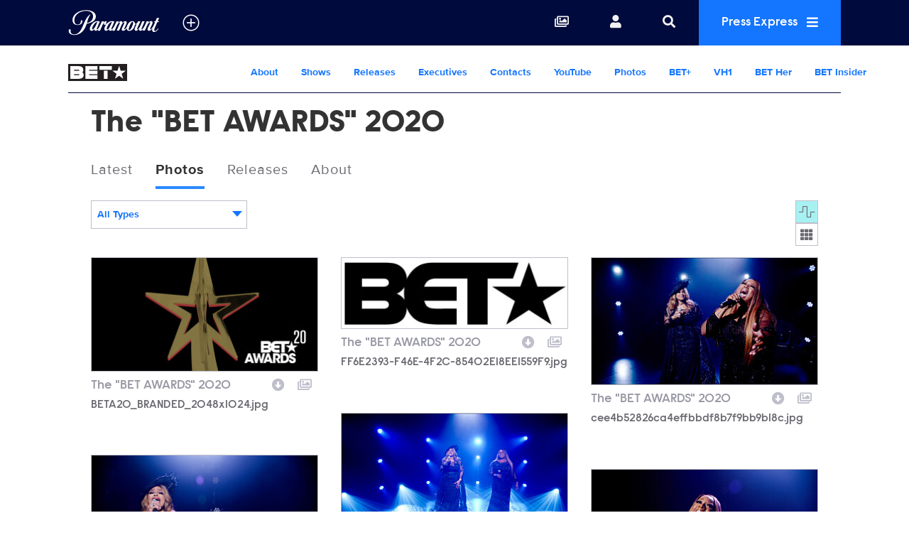

--- FILE ---
content_type: text/html; charset=UTF-8
request_url: https://www.paramountpressexpress.com/bet/shows/the-bet-awards-2020/photos
body_size: 22473
content:
<!doctype html>
<html lang='en'>

<head>
    <meta charset='utf-8'>
    <meta name='viewport' content='width=device-width, initial-scale=1'>

    <meta name='copyright' content='© 2026 Paramount'>
    <meta name="viewport" content="width=device-width, initial-scale=1.0" />

    
    <title>Paramount Press Express | BET | The &quot;BET AWARDS&quot; 2020 | Photos</title>
    <link rel="icon" href="/images/favicon/favicon.ico" type="image/vnd.microsoft.icon" />
    <link rel="shortcut icon" href="/images/favicon/favicon.ico" />
    <link rel='stylesheet' type='text/css' href='/css/dist/screen.css?rel=202307120900'>
    <link rel='stylesheet' type='text/css' href='/css/vcpe-extra.css?rel=202307120900'>
    <link rel='stylesheet' type='text/css' href='/css/vcpe-release.css?rel=202307120900'>
    <link rel='stylesheet' type='text/css' href='/images/svg-output/icons.data.svg.css'>
    <link rel="stylesheet" type="text/css" href="/css/swiper-bundle.min.css" />
    <link rel='stylesheet' type='text/css' href='/css/select2.min.css?rel=202307120900'>
    <link rel='stylesheet' type='text/css' href='/css/select2-extra.css?rel=202307120900'>
    <link rel="search" type="application/opensearchdescription+xml" href="/search.xml" title="Paramount Press Express Search" />






    <script>!function(){window.semaphore=window.semaphore||[],window.ketch=function(){window.semaphore.push(arguments)};var e=document.createElement("script");e.type="text/javascript",e.src="https://global.ketchcdn.com/web/v3/config/corporate/paramount_press_express/boot.js",e.async=!0,document.getElementsByTagName("head")[0].appendChild(e)}();</script>

    <script>
        (function(a){
          var w=window,b='cbsoptanon',q='cmd',r='config';
          w[b] = w[b] ? w[b] : {};
          w[b][q] = w[b][q] ? w[b][q] : [];
          w[b][r] = w[b][r] ? w[b][r] : [];
          
          a.forEach(function(z){
            w[b][z] = w[b][z] || function(){
              var c=arguments;
              w[b][q].push(function(){
                w[b][z].apply(w[b],c);
              })
            }
          });
        })(["onScriptsReady","onAdsReady"]);      
    </script>

    <script src="https://cdn.privacy.paramount.com/dist/optanon-v2.0.0.js" async></script>

    <script>
        /*! grunt-grunticon Stylesheet Loader - v2.1.6 | https://github.com/filamentgroup/grunticon | (c) 2015 Scott Jehl, Filament Group, Inc. | MIT license. */
			!function(){function e(e,t){function n(){!o&&t&&(o=!0,t.call(e))}var o;e.addEventListener&&e.addEventListener("load",n),e.attachEvent&&e.attachEvent("onload",n),"isApplicationInstalled"in navigator&&"onloadcssdefined"in e&&e.onloadcssdefined(n)}!function(e){"use strict";var t=function(t,n,o){function r(e){if(c.body)return e();setTimeout(function(){r(e)})}function a(){d.addEventListener&&d.removeEventListener("load",a),d.media=o||"all"}var i,c=e.document,d=c.createElement("link");if(n)i=n;else{var l=(c.body||c.getElementsByTagName("head")[0]).childNodes;i=l[l.length-1]}var s=c.styleSheets;d.rel="stylesheet",d.href=t,d.media="only x",r(function(){i.parentNode.insertBefore(d,n?i:i.nextSibling)});var u=function(e){for(var t=d.href,n=s.length;n--;)if(s[n].href===t)return e();setTimeout(function(){u(e)})};return d.addEventListener&&d.addEventListener("load",a),d.onloadcssdefined=u,u(a),d};"undefined"!=typeof exports?exports.loadCSS=t:e.loadCSS=t}("undefined"!=typeof global?global:this),function(t){var n=function(o,r){"use strict";if(o&&3===o.length){var a=t.navigator,i=t.document,c=t.Image,d=!(!i.createElementNS||!i.createElementNS("http://www.w3.org/2000/svg","svg").createSVGRect||!i.implementation.hasFeature("http://www.w3.org/TR/SVG11/feature#Image","1.1")||t.opera&&-1===a.userAgent.indexOf("Chrome")||-1!==a.userAgent.indexOf("Series40")),l=new c;l.onerror=function(){n.method="png",n.href=o[2],loadCSS(o[2])},l.onload=function(){var t=1===l.width&&1===l.height,a=o[t&&d?0:t?1:2];n.method=t&&d?"svg":t?"datapng":"png",n.href=a,e(loadCSS(a),r)},l.src="[data-uri]",i.documentElement.className+=" grunticon"}};n.loadCSS=loadCSS,n.onloadCSS=e,t.grunticon=n}(this),function(e,t){"use strict";var n,o=t.document,r=function(e){if(o.attachEvent?"complete"===o.readyState:"loading"!==o.readyState)e();else{var t=!1;o.addEventListener("readystatechange",function(){t||(t=!0,e())},!1)}},a=function(e){return t.document.querySelector('link[href$="'+e+'"]')},i=function(e,t){if(n&&!t)return n;n={};var o,r,a,i,c,d;if(!(o=e.sheet))return n;r=o.cssRules?o.cssRules:o.rules;for(var l=0;l<r.length;l++)a=r[l].cssText,i="grunticon:"+r[l].selectorText,(c=a.split(");")[0].match(/US\-ASCII\,([^"']+)/))&&c[1]&&(d=decodeURIComponent(c[1]),n[i]=d);return n},c=function(e,t){var n,r,a,i,c;t?n=e:(t=e,n=o),i="data-grunticon-embed";for(var d in t){c=d.slice("grunticon:".length);try{r=n.querySelectorAll(c)}catch(e){continue}a=[];for(var l=0;l<r.length;l++)null!==r[l].getAttribute(i)&&a.push(r[l]);if(a.length)for(l=0;l<a.length;l++)a[l].innerHTML=t[d],a[l].style.backgroundImage="none",a[l].removeAttribute(i)}return a},d=function(t,n){"svg"===e.method&&r(function(){var o=i(a(e.href));"function"==typeof n?(c(t,o),n()):c(o),"function"==typeof t&&t()})};e.embedIcons=c,e.getCSS=a,e.getIcons=i,e.ready=r,e.svgLoadedCallback=d,e.embedSVG=d}(grunticon,this)}();
			grunticon([ "/images/svg-output/icons.data.png.css", "/images/svg-output/icons.fallback.css"], grunticon.svgLoadedCallback);
		</script>
    <noscript>

    <link href="/images/svg-output/icons.fallback.css" rel="stylesheet"></noscript>
    <style>

					.icon-brand-cbs-entertainment {
		    background-image: url(https://public-assets-pressexpress.s3.amazonaws.com/assets/logos/original/2021/10/08/cbs_entertainment_stack_white_hero_logo_100820_2-1.svg);
		}
		.icon-brand-cbs-entertainment_horz_lt {
		    background-image: url(https://public-assets-pressexpress.s3.amazonaws.com/assets/logos/original/2021/10/08/cbs_entertainment_horz_white_logo_3-1.svg);
		}
					.icon-brand-paramount-plus {
		    background-image: url(https://public-assets-pressexpress.s3.amazonaws.com/assets/logos/original/2021/08/05/PPlus_ScriptOnly_white-01.svg);
		}
		.icon-brand-paramount-plus_horz_lt {
		    background-image: url(https://public-assets-pressexpress.s3.amazonaws.com/assets/logos/original/2022/01/04/pplus_logo_white.svg);
		}
					.icon-brand-showtime {
		    background-image: url(https://public-assets-pressexpress.s3.amazonaws.com/assets/logos/original/2021/10/06/SHOWTIME_WHITEcopy-2.svg);
		}
		.icon-brand-showtime_horz_lt {
		    background-image: url(https://public-assets-pressexpress.s3.amazonaws.com/assets/logos/original/2021/10/06/SHOWTIME_WHITEcopy-3.svg);
		}
					.icon-brand-cbs-sports {
		    background-image: url(https://public-assets-pressexpress.s3.amazonaws.com/assets/logos/original/2021/10/25/CBS_Sports_New_logo_white.svg);
		}
		.icon-brand-cbs-sports_horz_lt {
		    background-image: url(https://public-assets-pressexpress.s3.amazonaws.com/assets/logos/original/2021/10/22/CBS_Sports_New_logo_white.svg);
		}
					.icon-brand-cbs-news-and-stations {
		    background-image: url(https://public-assets-pressexpress.s3.amazonaws.com/assets/logos/original/2021/10/08/cbs_news_and_stations_logo_stacked_rgb_white.svg);
		}
		.icon-brand-cbs-news-and-stations_horz_lt {
		    background-image: url(https://public-assets-pressexpress.s3.amazonaws.com/assets/logos/original/2021/10/08/cbs_news_and_stations_logo_horz_white-01-1.svg);
		}
					.icon-brand-cbs-studios {
		    background-image: url(https://public-assets-pressexpress.s3.amazonaws.com/assets/logos/original/2022/04/30/cbs_studios_logo_white.svg);
		}
		.icon-brand-cbs-studios_horz_lt {
		    background-image: url(https://public-assets-pressexpress.s3.amazonaws.com/assets/logos/original/2022/04/30/cbs_studios_logo_white-1.svg);
		}
					.icon-brand-cbs-media-ventures {
		    background-image: url(https://public-assets-pressexpress.s3.amazonaws.com/assets/logos/original/2022/03/08/cbs-media-ventures-white-1.svg);
		}
		.icon-brand-cbs-media-ventures_horz_lt {
		    background-image: url(https://public-assets-pressexpress.s3.amazonaws.com/assets/logos/original/2022/03/08/cbs-media-ventures-white.svg);
		}
					.icon-brand-paramount-global-content-distribution {
		    background-image: url(https://public-assets-pressexpress.s3.amazonaws.com/assets/logos/original/2022/04/28/PGCD-Whitelogo.svg);
		}
		.icon-brand-paramount-global-content-distribution_horz_lt {
		    background-image: url(https://public-assets-pressexpress.s3.amazonaws.com/assets/logos/original/2022/04/28/PGCD-Whitelogo.svg);
		}
					.icon-brand-paramount-global {
		    background-image: url(https://public-assets-pressexpress.s3.amazonaws.com/assets/logos/original/2022/04/21/PARAMOUNT_LOGOS_000A3C-_138x38_DARK_Header-01.svg);
		}
		.icon-brand-paramount-global_horz_lt {
		    background-image: url(https://public-assets-pressexpress.s3.amazonaws.com/assets/logos/original/2022/04/21/PARAMOUNT_LOGOS_000A3C-_138x38_DARK_Header-01.svg);
		}
					.icon-brand-bet {
		    background-image: url(https://public-assets-pressexpress.s3.amazonaws.com/assets/logos/original/2023/05/08/BET_Logo_Hero_Square_Large_100K_CMYK_white.svg);
		}
		.icon-brand-bet_horz_lt {
		    background-image: url(https://public-assets-pressexpress.s3.amazonaws.com/assets/logos/original/2023/05/08/BET_Logo_Hero_Square_Large_100K_CMYK_white.svg);
		}
					.icon-brand-bet-plus {
		    background-image: url(https://public-assets-pressexpress.s3.amazonaws.com/assets/logos/original/2023/06/06/BET_Logo_Plus_Square_Large_RGB_White.svg);
		}
		.icon-brand-bet-plus_horz_lt {
		    background-image: url(https://public-assets-pressexpress.s3.amazonaws.com/assets/logos/original/2023/06/06/BET_Logo_Plus_Landscape_Large_RGB_white.svg);
		}
					.icon-brand-comedy-central {
		    background-image: url(https://public-assets-pressexpress.s3.amazonaws.com/assets/headers/original/2019/12/04/ComedyCentral_logo_RGB_crop.svg);
		}
		.icon-brand-comedy-central_horz_lt {
		    background-image: url(https://public-assets-pressexpress.s3.amazonaws.com/assets/logos/original/2024/02/09/ComedyCentral_logo_RGB_crop.light.svg);
		}
					.icon-brand-nickelodeon {
		    background-image: url(https://public-assets-pressexpress.s3.amazonaws.com/assets/logos/original/2023/05/09/Nick_logo_RGB-01_crop.svg);
		}
		.icon-brand-nickelodeon_horz_lt {
		    background-image: url(https://public-assets-pressexpress.s3.amazonaws.com/assets/logos/original/2023/04/19/Nick_logo_RGB-01_crop.svg);
		}
					.icon-brand-mtv {
		    background-image: url(https://public-assets-pressexpress.s3.amazonaws.com/assets/logos/original/2023/05/08/MTV_Logo_Flat_RGB_White_TRANS.svg);
		}
		.icon-brand-mtv_horz_lt {
		    background-image: url(https://public-assets-pressexpress.s3.amazonaws.com/assets/logos/original/2023/05/08/MTV_Logo_Flat_RGB_White_TRANS.svg);
		}
					.icon-brand-paramount-network {
		    background-image: url(https://public-assets-pressexpress.s3.amazonaws.com/assets/headers/original/2019/12/04/ParamountNetwork_logo-02_crop.svg);
		}
		.icon-brand-paramount-network_horz_lt {
		    background-image: url(https://public-assets-pressexpress.s3.amazonaws.com/assets/logos/original/2022/04/29/ParamountNetwork_logo-02_crop.svg);
		}
					.icon-brand-paramount-pictures {
		    background-image: url(https://public-assets-pressexpress.s3.amazonaws.com/assets/headers/original/2019/12/04/Paramount_logo_K-K0-02_crop.svg);
		}
		.icon-brand-paramount-pictures_horz_lt {
		    background-image: url();
		}
					.icon-brand-pluto-tv {
		    background-image: url(https://public-assets-pressexpress.s3.amazonaws.com/assets/logos/original/2024/02/06/PlutoTVWordmark_White.svg);
		}
		.icon-brand-pluto-tv_horz_lt {
		    background-image: url(https://public-assets-pressexpress.s3.amazonaws.com/assets/logos/original/2024/02/06/PlutoTVWordmark_White-1.svg);
		}
					.icon-brand-see-it-now {
		    background-image: url(https://public-assets-pressexpress.s3.amazonaws.com/assets/logos/original/2023/02/28/sins_final_white_022823.svg);
		}
		.icon-brand-see-it-now_horz_lt {
		    background-image: url(https://public-assets-pressexpress.s3.amazonaws.com/assets/logos/original/2023/02/28/sins_final_white_022823-1.svg);
		}
					.icon-brand-logo {
		    background-image: url(https://public-assets-pressexpress.s3.amazonaws.com/assets/logos/original/2023/03/01/logotv-logo-white-2.svg);
		}
		.icon-brand-logo_horz_lt {
		    background-image: url(https://public-assets-pressexpress.s3.amazonaws.com/assets/logos/original/2023/03/01/logotv-logo-white.svg);
		}
					.icon-brand-awesomeness {
		    background-image: url(https://public-assets-pressexpress.s3.amazonaws.com/assets/headers/original/2019/12/04/Awesomness_logo_K-02_crop.svg);
		}
		.icon-brand-awesomeness_horz_lt {
		    background-image: url();
		}
					.icon-brand-channel-5 {
		    background-image: url(https://public-assets-pressexpress.s3.amazonaws.com/assets/headers/original/2019/12/04/Channel_5_Logo_RGB_crop.svg);
		}
		.icon-brand-channel-5_horz_lt {
		    background-image: url();
		}
					.icon-brand-cmt {
		    background-image: url(https://public-assets-pressexpress.s3.amazonaws.com/assets/headers/original/2019/12/04/CMT_Color_RGB_crop-1.svg);
		}
		.icon-brand-cmt_horz_lt {
		    background-image: url(https://public-assets-pressexpress.s3.amazonaws.com/assets/logos/original/2023/04/21/CMT_Color_RGB_crop-1.svg);
		}
					.icon-brand-network-10 {
		    background-image: url(https://public-assets-pressexpress.s3.amazonaws.com/assets/headers/original/2019/12/04/10_logo_BW-1.svg);
		}
		.icon-brand-network-10_horz_lt {
		    background-image: url();
		}
					.icon-brand-pop {
		    background-image: url(https://public-assets-pressexpress.s3.amazonaws.com/assets/headers/original/2019/12/04/POPTV_logo_white_crop-1.svg);
		}
		.icon-brand-pop_horz_lt {
		    background-image: url();
		}
					.icon-brand-smithsonian-channel {
		    background-image: url(https://public-assets-pressexpress.s3.amazonaws.com/assets/headers/original/2019/12/04/SMITHSONIAN_CHANNEL_WHT_crop.svg);
		}
		.icon-brand-smithsonian-channel_horz_lt {
		    background-image: url(https://public-assets-pressexpress.s3.amazonaws.com/assets/logos/original/2022/05/17/SMITHSONIAN_CHANNEL_WHT_crop1.svg);
		}
					.icon-brand-tv-land {
		    background-image: url(https://public-assets-pressexpress.s3.amazonaws.com/assets/headers/original/2019/12/04/TVLAND_logo-02_crop-1.svg);
		}
		.icon-brand-tv-land_horz_lt {
		    background-image: url(https://public-assets-pressexpress.s3.amazonaws.com/assets/logos/original/2023/04/21/TVLAND_logo-02_crop-1.svg);
		}
					.icon-brand-vh-1 {
		    background-image: url(https://public-assets-pressexpress.s3.amazonaws.com/assets/headers/original/2019/12/04/VH1_logo-02-crop.svg);
		}
		.icon-brand-vh-1_horz_lt {
		    background-image: url();
		}
	
    body.brand-paramount-plus p.release-type {
        display: none;
    }
    .show-header.hide-header {
        display: none;
    }
	</style>

    <link rel="stylesheet" type="text/css" href="/css/vcbs-css/bet.css" />


    <script src="/js/js.cookie.min.js"></script>
    <script>
    function uuidv4() {
      return ([1e7]+-1e3+-4e3+-8e3+-1e11).replace(/[018]/g, c =>
        (c ^ crypto.getRandomValues(new Uint8Array(1))[0] & 15 >> c / 4).toString(16)
      );
    }

    var VCPE = (typeof VCPE == 'undefined') ? {} : VCPE;

    VCPE.viewGuid = uuidv4();
    VCPE.hasActiveSession = false;
    VCPE.pageType = 'photos';
    VCPE.current_division = 'bet';
    VCPE.current_series = 'the-bet-awards-2020';
    VCPE.brand_filter = 'all';
    VCPE.searchFilter = 'all';
    VCPE.searchTerm = '';

    VCPE.photosMasonry = false;
    VCPE.debounceTimer = false;
    function photoHasLoaded() {
        if (VCPE.photosMasonry) {
            clearTimeout(VCPE.debounceTimer);
            VCPE.debounceTimer = setTimeout(function() {
                VCPE.photosMasonry.masonry('layout');
            }, 250);
        }
    }

    VCPE.isMobileDevice = /iPhone|Android/i.test(navigator.userAgent);
    VCPE.utagDivision = (VCPE.current_division == 'viacom-cbs') ? 'other' : VCPE.current_division;
    VCPE.utagPlatformId = VCPE.isMobileDevice ? 'pressexpress_site_mweb' : 'pressexpress_site_desktop';
    VCPE.utagPageName = 'pressexpress:'+window.location.pathname + '';
    VCPE.utagPageType = 'section_door';
    VCPE.utagSiteSection = 'press|'+VCPE.utagDivision+'|||contentgallery|';

    VCPE.userDataJson = Cookies.get('vcpeuser');
    VCPE.userData = (typeof VCPE.userDataJson != 'undefined') ? JSON.parse(VCPE.userDataJson) : false;
    if (VCPE.userData && VCPE.userData.valid == 1) {
        VCPE.utagUserState = 'authenticated';
        VCPE.utagUserType = 'registered';
        VCPE.utagUserId = VCPE.userData.key;
    }
    else {
        VCPE.utagUserState = 'not authenticated';
        VCPE.utagUserType = 'anon';
        VCPE.utagUserId = '';
    }

    var utag_data = utag_data || {
        "brandPlatformId": VCPE.utagPlatformId,
        "pageName": VCPE.utagPageName,
        "pageType": VCPE.utagPageType,
        "pageURL": document.location.href,
        "pageViewGuid": VCPE.viewGuid,
        "siteSection": VCPE.utagSiteSection,
        "siteType": "",
        "userState": VCPE.utagUserState,
        "userId": VCPE.utagUserId,
        "userType": VCPE.utagUserType,
        "searchTerm": VCPE.searchTerm
    };


    // merge asset meta
    let page_asset = {
        "assetId": "",
        "assetType": "",
        "assetKeywords": "",
        "assetTitle": "",
        "assetFilename": "",
        "assetBrand": "",
        "assetSeries": "",
        "assetEpisode": "",
        "assetUrl": ""
    }
    utag_data = {...utag_data, ...page_asset};

    console.log('utag-pageName:'+ VCPE.utagPageName);
    console.log('utag-pageType:'+ VCPE.utagPageType);
    console.log('utag-siteSection:'+ VCPE.utagSiteSection);

    </script>

    <script src="https://assets.adobedtm.com/3cf18d572b06/0f1f3b151dc1/launch-d03bc31577e2.min.js" async></script>

<style>
    #announcement-banner {
        text-align: center;
        color: #000;
        background-color: #69E7E9;
        font-family: raisonne, Helvetica Neue, Helvetica, Arial, sans-serif;
        font-size: 1.125em;
        font-weight: 100;
        padding: 0;
        max-height: 0;
        opacity: 0;
        transition: max-height 0.5s ease-in, opacity 0.5s ease-in;
    }
    #announcement-banner button {
        float: right;
        font-size: 0.85em;
    }
    body.has-banner1 #announcement-banner {
        max-height: 500px;
        opacity: 1;
        padding: 0.5em;
    }
    #body-search-input::placeholder,
    #nav-search-input::placeholder {
        opacity: 0.60;
    }
    li.search-suggest-item span.tip {
        font-size: 0.6em
    }
    .preview-heading {
        background-color: yellow;
        color: #000;
        text-align: center;
    }
    .preview-heading a {
        float: right;
        font-size: 12px;
        line-height: 22px;
        padding: 0 4px;
    }
    .preview-heading {
        --color-one: #FFCE31;
        --color-two: #74EAEC;
        --bg-size: 200%;
        background-color: #74EAEC;
        background: linear-gradient(to right, var(--color-one), var(--color-two), var(--color-one)) 0 0 / var(--bg-size) 100%;
        animation: previewanim 3s linear infinite;
    }
    @keyframes previewanim {
      to {
          background-position: var(--bg-size) 0;
      }
    }
</style>
</head>

<body class='brand-bet  pt-photos brand-bet '>
    <a id='skip' href='#main'>Skip to Main Content</a>
    <header id='header' role='banner'>


        <div id='nav-search-screen' class='search-screen' data-slide='screen'></div>
        <nav id='nav' aria-label='site'>
            <ul>
                <li id='nav-logo'>
                    <a href='https://www.paramountpressexpress.com/' aria-label='Global Home'>
                        <div class='icon-brand icon-brand-VCBS_nav' aria-hidden='true'></div>
                    </a>
                                <button id='nav-logo-toggle' class='toggle_plus' aria-controls='nav-logo-menu' aria-expanded='false' aria-label='all brands' data-slide='toggle'>
						<i aria-hidden='true' title='All Brands'></i>
					</button>
			                </li>
                <li class='nav-links'>
                    <ul>
                        <li id='nav-link_collections'>
                            <a href='/account/collections/' aria-label='Collections'>
                                <i aria-hidden='true' title='Collections'></i>
                            </a>
                        </li>
                        <li id='nav-link_login' class='out'>
                        	<button id='nav-login-toggle' aria-controls='nav-login-menu' aria-expanded='false' data-slide='toggle'>
                                <i aria-hidden='true' title='Login or register'></i>
                                <span class='username'></span>
                            </button>
                            <ul id='nav-login-menu' data-slide='menu'>
                                <li class='no-session'>
                                    <a href='/account/login' id="account_login_link">
                                        Log In
                                    </a>
                                </li>
                                <li class='no-session' id="account_register_link">
                                    <a href='/account/register'>
                                        Register
                                    </a>
                                </li>

                                <li class='has-session'>
                                    <a href='/account/profile'>
                                        Profile
                                    </a>
                                </li>

                                <li class='has-session'>
									<a href='/account/logout'>
										Log Out
									</a>
								</li>

                            </ul>
                        </li>
                        <li id='nav-link_search' class='has-nav-search'>
                            <button id='nav-search-toggle' href='#' aria-controls='nav-search-wrap' aria-expanded='false' aria-label='Search' data-slide='toggle'>
                                <i aria-hidden='true' title='Search'></i>
                            </button>
                        </li>
                        <li id='nav-link_prex'>
                            <button id='nav-prex-toggle' aria-controls='nav-prex-menu' aria-expanded='false' data-slide='toggle'>
                                Press Express
                                <i aria-hidden='true' title='Press Express'></i>
                            </button>
                            <ul id='nav-prex-menu' class='xxxnav-prex-menu_brand' data-slide='menu'>
                                <li id='nav-prex-search'>
                                    <form role='form' id='nav-prex-search-form' class='search-form' name='nav-search' aria-label='Global search' action="/search/results">
                                        <input id='nav-prex-search-input' name="q" class='search-input' type='search' placeholder='Global Search' title='Search:'>
                                        <button id='nav-prex-search-submit' class='search-submit' type='submit' aria-label='Submit search'>
                                            <i aria-hidden='true' title='Submit search'></i>
                                        </button>
                                    </form>
                                    <ul id='nav-prex-search-suggest' class='search-suggest' aria-labelledby='nav-prex-search-suggest-slug' data-slide='menu'>
                                    </ul>
                                </li>

                                <li id='nav-prex-brands'>
                                    <button id='nav-prex-brands-toggle' class='toggle_plus' aria-controls='nav-prex-brands-menu' aria-expanded='false' data-slide='toggle'>
                                        All Brands
                                        <i aria-hidden='true' title='All brands'></i>
                                    </button>
                                    <ul id='nav-prex-brands-menu' class='xbrands' data-slide='menu'>
                                        <div class='brands'>
                                                                                        <li class='icon-brand-cbs-entertainment' style='background-position: center 50%; background-size: 70%'>
                                                <a href='https://www.paramountpressexpress.com/cbs-entertainment/'><span class='hide-visually'>CBS Entertainment</span></a>
                                            </li>
                                                                                        <li class='icon-brand-paramount-plus' style='background-position: center 50%; background-size: 80%'>
                                                <a href='https://www.paramountpressexpress.com/paramount-plus/'><span class='hide-visually'>Paramount+</span></a>
                                            </li>
                                                                                        <li class='icon-brand-showtime' style='background-position: center 50%; background-size: 75%'>
                                                <a href='https://www.paramountpressexpress.com/showtime/'><span class='hide-visually'>SHOWTIME</span></a>
                                            </li>
                                                                                        <li class='icon-brand-cbs-sports' style='background-position: center 50%; background-size: 80%'>
                                                <a href='https://www.paramountpressexpress.com/cbs-sports/'><span class='hide-visually'>CBS Sports</span></a>
                                            </li>
                                                                                        <li class='icon-brand-cbs-news-and-stations' style='background-position: center 50%; background-size: 80%'>
                                                <a href='https://www.paramountpressexpress.com/cbs-news-and-stations/'><span class='hide-visually'>CBS News and Stations</span></a>
                                            </li>
                                                                                        <li class='icon-brand-cbs-studios' style='background-position: center 50%; background-size: 80%'>
                                                <a href='https://www.paramountpressexpress.com/cbs-studios/'><span class='hide-visually'>CBS Studios</span></a>
                                            </li>
                                                                                        <li class='icon-brand-cbs-media-ventures' style='background-position: center 50%; background-size: 96%'>
                                                <a href='https://www.paramountpressexpress.com/cbs-media-ventures/'><span class='hide-visually'>CBS Media Ventures</span></a>
                                            </li>
                                                                                        <li class='icon-brand-paramount-global-content-distribution' style='background-position: center 45%; background-size: 61%'>
                                                <a href='https://www.paramountpressexpress.com/paramount-global-content-distribution/'><span class='hide-visually'>Paramount Global Content Distribution</span></a>
                                            </li>
                                                                                        <li class='icon-brand-paramount-global' style='background-position: center 50%; background-size: 74%'>
                                                <a href='https://www.paramount.com'><span class='hide-visually'>Paramount Global</span></a>
                                            </li>
                                                                                        <li class='icon-brand-bet' style='background-position: center 50%; background-size: 54%'>
                                                <a href='https://www.paramountpressexpress.com/bet/'><span class='hide-visually'>BET</span></a>
                                            </li>
                                                                                        <li class='icon-brand-bet-plus' style='background-position: center 50%; background-size: 54%'>
                                                <a href='https://www.paramountpressexpress.com/bet-plus/'><span class='hide-visually'>BET+</span></a>
                                            </li>
                                                                                        <li class='icon-brand-comedy-central' style='background-position: center 50%; background-size: 75%'>
                                                <a href='https://www.paramountpressexpress.com/comedy-central/'><span class='hide-visually'>Comedy Central</span></a>
                                            </li>
                                                                                        <li class='icon-brand-nickelodeon' style='background-position: center 50%; background-size: 80%'>
                                                <a href='https://www.paramountpressexpress.com/nickelodeon/'><span class='hide-visually'>Nickelodeon</span></a>
                                            </li>
                                                                                        <li class='icon-brand-mtv' style='background-position: center 50%; background-size: 60%'>
                                                <a href='https://www.paramountpressexpress.com/mtv/'><span class='hide-visually'>MTV</span></a>
                                            </li>
                                                                                        <li class='icon-brand-paramount-network' style='background-position: center 50%; background-size: 80%'>
                                                <a href='https://www.paramountpressexpress.com/paramount-network/'><span class='hide-visually'>Paramount Network</span></a>
                                            </li>
                                                                                        <li class='icon-brand-paramount-pictures' style='background-position: center 30%; background-size: 78%'>
                                                <a href='https://www.paramount.com/brand/paramount-pictures'><span class='hide-visually'>Paramount Pictures</span></a>
                                            </li>
                                                                                        <li class='icon-brand-pluto-tv' style='background-position: center 50%; background-size: 80%'>
                                                <a href='https://www.paramountpressexpress.com/pluto-tv/'><span class='hide-visually'>Pluto TV</span></a>
                                            </li>
                                                                                        <li class='icon-brand-see-it-now' style='background-position: center 50%; background-size: 90%'>
                                                <a href='https://www.paramountpressexpress.com/see-it-now/'><span class='hide-visually'>See it Now</span></a>
                                            </li>
                                                                                        <li class='icon-brand-logo' style='background-position: center 60%; background-size: 60%'>
                                                <a href='https://press.logotv.com'><span class='hide-visually'>Logo</span></a>
                                            </li>
                                                                                        <li class='icon-brand-awesomeness' style='background-position: center 50%; background-size: 80%'>
                                                <a href='https://www.awesomenesstv.com/press/'><span class='hide-visually'>Awesomeness</span></a>
                                            </li>
                                                                                        <li class='icon-brand-channel-5' style='background-position: center 50%; background-size: 30%'>
                                                <a href='https://www.channel5.com'><span class='hide-visually'>Channel 5</span></a>
                                            </li>
                                                                                        <li class='icon-brand-cmt' style='background-position: center 50%; background-size: 55%'>
                                                <a href='https://www.paramountpressexpress.com/cmt/'><span class='hide-visually'>CMT</span></a>
                                            </li>
                                                                                        <li class='icon-brand-network-10' style='background-position: center 50%; background-size: 55%'>
                                                <a href='https://www.paramountanz.com.au/'><span class='hide-visually'>Network 10</span></a>
                                            </li>
                                                                                        <li class='icon-brand-pop' style='background-position: center 50%; background-size: 60%'>
                                                <a href='https://www.poptv.com '><span class='hide-visually'>Pop</span></a>
                                            </li>
                                                                                        <li class='icon-brand-smithsonian-channel' style='background-position: center 50%; background-size: 80%'>
                                                <a href='https://www.paramountpressexpress.com/smithsonian-channel/'><span class='hide-visually'>Smithsonian Channel</span></a>
                                            </li>
                                                                                        <li class='icon-brand-tv-land' style='background-position: center 50%; background-size: 80%'>
                                                <a href='http://viapub.viacom.com/sites/tvlandpress/Pages/TVLHome.aspx'><span class='hide-visually'>TV Land</span></a>
                                            </li>
                                                                                        <li class='icon-brand-vh-1' style='background-position: center 50%; background-size: 55%'>
                                                <a href='https://www.vh1press.com/'><span class='hide-visually'>VH1</span></a>
                                            </li>
                                                                                    </div>
                                    </ul>
                                </li>

                                                <li id='nav-prex-brand'>
									<a href='/bet/' class='nav-prex-logo toggle_plus' aria-label='BET Home'>
										<span class="icon-brand-bet_horz_lt"></span>
			            			</a>

			    			        <ul id="nav-prex-brands-submenu">
                                                                                <li><a href="/bet/page/about-bet-media-group" class="nav-prex-submenu-toggle ">About</a></li>
                                                                                <li><a href="/bet/shows/" class="nav-prex-submenu-toggle ">Shows</a></li>
                                                                                <li><a href="/bet/releases/" class="nav-prex-submenu-toggle ">Releases</a></li>
                                                                                <li><a href="/bet/executives/" class="nav-prex-submenu-toggle ">Executives</a></li>
                                                                                <li><a href="/bet/contacts/" class="nav-prex-submenu-toggle ">Contacts</a></li>
                                                                                <li><a href="/bet/yt-video/" class="nav-prex-submenu-toggle ">YouTube</a></li>
                                                                                <li><a href="/bet/photos/" class="nav-prex-submenu-toggle ">Photos</a></li>
                                                                                <li><a href="https://www.paramountpressexpress.com/bet-plus/" class="nav-prex-submenu-toggle ">BET+</a></li>
                                                                                <li><a href="/bet/shows/#vh1" class="nav-prex-submenu-toggle ">VH1</a></li>
                                                                                <li><a href="https://www.paramountpressexpress.com/bet/shows/bet-her/" class="nav-prex-submenu-toggle ">BET Her</a></li>
                                                                                <li><a href="https://www.paramountpressexpress.com/bet/shows/bet-insider/releases/" class="nav-prex-submenu-toggle ">BET Insider</a></li>
                                                                            </ul>

								</li>

				
                                <li id='nav-prex-tray'>
                                    <ul>
                                        <li>
                                            <a href='/express-newsroom/'>
                                                All The Latest Paramount Releases
                                                <strong>The Express Newsroom</strong>
                                            </a>
                                        </li>
                                        <li>
                                            <a href='/show-index/'>
                                                The Complete Index of Press Contacts, Keyart, and Social Media Accounts
                                                <strong>The Show Index</strong>
                                            </a>
                                        </li>
                                        <li>
                                            <a href='/brands-and-executives/'>
                                                A Complete List of Paramount Executives and Brand Logos
                                                <strong>Brands &amp; Executives</strong>
                                            </a>
                                        </li>
                                    </ul>
                                </li>
                                <li id='nav-prex-icons'>
                                    <ul>
                                        <li class='nav-prex-icon_login no-session'>
                                            <a href='/account/login' id="account_login_link_mobile">
                                                <i aria-hidden='true'></i>
                                                <span class='username'>Login / Register</span>
                                            </a>
                                        </li>

                                        <li class='nav-prex-icon_login user-profile has-session  '>
                                            <a href='/account/profile'>
                                                <i aria-hidden='true'></i>
                                                Profile
                                            </a>
                                        </li>

                                        <li class='nav-prex-icon_collections'>
                                            <a href='/account/collections/'>
                                                <i aria-hidden='true'></i>
                                                Collections
                                            </a>
                                        </li>

                                        <li class='has-session'>
                                            <a href='/account/logout'>
                                                Log Out
                                            </a>
                                        </li>
                                    </ul>
                                </li>
                            </ul>
                        </li>
                    </ul>
                </li>
            </ul>
        </nav>
        <ul id='nav-logo-menu' data-slide='menu'>
			<div class='brands'>
			                <li class='icon-brand icon-brand-cbs-entertainment' style='background-position: center 50%; background-size: 70%'>
                    <a href='https://www.paramountpressexpress.com/cbs-entertainment/'><span class='hide-visually'>CBS Entertainment</span></a>
                </li>
			                <li class='icon-brand icon-brand-paramount-plus' style='background-position: center 50%; background-size: 80%'>
                    <a href='https://www.paramountpressexpress.com/paramount-plus/'><span class='hide-visually'>Paramount+</span></a>
                </li>
			                <li class='icon-brand icon-brand-showtime' style='background-position: center 50%; background-size: 75%'>
                    <a href='https://www.paramountpressexpress.com/showtime/'><span class='hide-visually'>SHOWTIME</span></a>
                </li>
			                <li class='icon-brand icon-brand-cbs-sports' style='background-position: center 50%; background-size: 80%'>
                    <a href='https://www.paramountpressexpress.com/cbs-sports/'><span class='hide-visually'>CBS Sports</span></a>
                </li>
			                <li class='icon-brand icon-brand-cbs-news-and-stations' style='background-position: center 50%; background-size: 80%'>
                    <a href='https://www.paramountpressexpress.com/cbs-news-and-stations/'><span class='hide-visually'>CBS News and Stations</span></a>
                </li>
			                <li class='icon-brand icon-brand-cbs-studios' style='background-position: center 50%; background-size: 80%'>
                    <a href='https://www.paramountpressexpress.com/cbs-studios/'><span class='hide-visually'>CBS Studios</span></a>
                </li>
			                <li class='icon-brand icon-brand-cbs-media-ventures' style='background-position: center 50%; background-size: 96%'>
                    <a href='https://www.paramountpressexpress.com/cbs-media-ventures/'><span class='hide-visually'>CBS Media Ventures</span></a>
                </li>
			                <li class='icon-brand icon-brand-paramount-global-content-distribution' style='background-position: center 45%; background-size: 61%'>
                    <a href='https://www.paramountpressexpress.com/paramount-global-content-distribution/'><span class='hide-visually'>Paramount Global Content Distribution</span></a>
                </li>
			                <li class='icon-brand icon-brand-paramount-global' style='background-position: center 50%; background-size: 74%'>
                    <a href='https://www.paramount.com'><span class='hide-visually'>Paramount Global</span></a>
                </li>
			                <li class='icon-brand icon-brand-bet' style='background-position: center 50%; background-size: 54%'>
                    <a href='https://www.paramountpressexpress.com/bet/'><span class='hide-visually'>BET</span></a>
                </li>
			                <li class='icon-brand icon-brand-bet-plus' style='background-position: center 50%; background-size: 54%'>
                    <a href='https://www.paramountpressexpress.com/bet-plus/'><span class='hide-visually'>BET+</span></a>
                </li>
			                <li class='icon-brand icon-brand-comedy-central' style='background-position: center 50%; background-size: 75%'>
                    <a href='https://www.paramountpressexpress.com/comedy-central/'><span class='hide-visually'>Comedy Central</span></a>
                </li>
			                <li class='icon-brand icon-brand-nickelodeon' style='background-position: center 50%; background-size: 80%'>
                    <a href='https://www.paramountpressexpress.com/nickelodeon/'><span class='hide-visually'>Nickelodeon</span></a>
                </li>
			                <li class='icon-brand icon-brand-mtv' style='background-position: center 50%; background-size: 60%'>
                    <a href='https://www.paramountpressexpress.com/mtv/'><span class='hide-visually'>MTV</span></a>
                </li>
			                <li class='icon-brand icon-brand-paramount-network' style='background-position: center 50%; background-size: 80%'>
                    <a href='https://www.paramountpressexpress.com/paramount-network/'><span class='hide-visually'>Paramount Network</span></a>
                </li>
			                <li class='icon-brand icon-brand-paramount-pictures' style='background-position: center 30%; background-size: 78%'>
                    <a href='https://www.paramount.com/brand/paramount-pictures'><span class='hide-visually'>Paramount Pictures</span></a>
                </li>
			                <li class='icon-brand icon-brand-pluto-tv' style='background-position: center 50%; background-size: 80%'>
                    <a href='https://www.paramountpressexpress.com/pluto-tv/'><span class='hide-visually'>Pluto TV</span></a>
                </li>
			                <li class='icon-brand icon-brand-see-it-now' style='background-position: center 50%; background-size: 90%'>
                    <a href='https://www.paramountpressexpress.com/see-it-now/'><span class='hide-visually'>See it Now</span></a>
                </li>
			                <li class='icon-brand icon-brand-logo' style='background-position: center 60%; background-size: 60%'>
                    <a href='https://press.logotv.com'><span class='hide-visually'>Logo</span></a>
                </li>
			                <li class='icon-brand icon-brand-awesomeness' style='background-position: center 50%; background-size: 80%'>
                    <a href='https://www.awesomenesstv.com/press/'><span class='hide-visually'>Awesomeness</span></a>
                </li>
			                <li class='icon-brand icon-brand-channel-5' style='background-position: center 50%; background-size: 30%'>
                    <a href='https://www.channel5.com'><span class='hide-visually'>Channel 5</span></a>
                </li>
			                <li class='icon-brand icon-brand-cmt' style='background-position: center 50%; background-size: 55%'>
                    <a href='https://www.paramountpressexpress.com/cmt/'><span class='hide-visually'>CMT</span></a>
                </li>
			                <li class='icon-brand icon-brand-network-10' style='background-position: center 50%; background-size: 55%'>
                    <a href='https://www.paramountanz.com.au/'><span class='hide-visually'>Network 10</span></a>
                </li>
			                <li class='icon-brand icon-brand-pop' style='background-position: center 50%; background-size: 60%'>
                    <a href='https://www.poptv.com '><span class='hide-visually'>Pop</span></a>
                </li>
			                <li class='icon-brand icon-brand-smithsonian-channel' style='background-position: center 50%; background-size: 80%'>
                    <a href='https://www.paramountpressexpress.com/smithsonian-channel/'><span class='hide-visually'>Smithsonian Channel</span></a>
                </li>
			                <li class='icon-brand icon-brand-tv-land' style='background-position: center 50%; background-size: 80%'>
                    <a href='http://viapub.viacom.com/sites/tvlandpress/Pages/TVLHome.aspx'><span class='hide-visually'>TV Land</span></a>
                </li>
			                <li class='icon-brand icon-brand-vh-1' style='background-position: center 50%; background-size: 55%'>
                    <a href='https://www.vh1press.com/'><span class='hide-visually'>VH1</span></a>
                </li>
						</div>
		</ul>
        <div id='nav-search-wrap' data-slide='menu'>
            <div id='nav-search' class='search'>
                <form role='form' id='nav-search-form' class='search-form' name='nav-search' aria-label='Global search' action="/search/results">
                    <div id='nav-search-field' class='search-field'>
                        <input id='nav-search-input' name="q" class='search-input' type='search' placeholder='Search all of Press Express' title='Search:' value="">
                        <button id='nav-search-submit' class='search-submit' type='submit' aria-label='Submit search'>
                            <i aria-hidden='true' title='Submit search'></i>
                        </button>
                    </div>
                </form>
                <ul id='nav-search-releases' data-slide='menu'>
                    <h2 class='hide-visually'>Top Searches</h2>
                </ul>
                <ul id='nav-search-suggest' class='search-suggest' aria-labelledby='nav-search-suggest-slug' data-slide='menu'>
                </ul>
            </div>
        </div>
    </header>
    <main id='main' class='global-main  showslug-the-bet-awards-2020 '>
                                        <main class='brand-main inner-main'>
            
<link rel='stylesheet' type='text/css' href='/css/select2.min.css?rel=202307120900'>
<link rel='stylesheet' type='text/css' href='/css/select2-extra.css?rel=202307120900'>
<style>

@media (max-width: 47.99em) {
    ul.grid-container.scroll-lock {
        overflow: scroll !important;
        height: 100vh !important;
        scroll-snap-type: y mandatory !important;
        scroll-snap-points-y: repeat(100vh);
    }
    ul.scroll-lock li.photo.asset {
        scroll-snap-align: start;
        position: relative !important;
        top: auto !important;
    }
}

</style>


		<header class="brand-header">

						<nav id="brand-nav" aria-label="Brand">
		        <ul class="brand-nav-inset">
					<li id="brand-nav-logo">
						<a href='/bet/' class='toggle_plus' aria-label='BET Home'>
							<span class="icon-brand-horz icon-brand-bet_horz">
								<img class="icon-brand-dk_horz" src="https://public-assets-pressexpress.s3.amazonaws.com/assets/logos/original/2023/05/10/BET_Logo_Secondary_Landscape_Large_100K_CMYK.svg" />
								<img class="icon-brand-lt_horz" src="https://public-assets-pressexpress.s3.amazonaws.com/assets/logos/original/2023/05/08/BET_Logo_Hero_Square_Large_100K_CMYK_white.svg" />
							</span>
						</a>
					</li>
					<li id="brand-nav-links">
						<ul>

							<li><a href="/bet/page/about-bet-media-group" target="" class="brand-nav-toggle toggle_caret ">About</a></li>
							<li><a href="/bet/shows/" target="" class="brand-nav-toggle toggle_caret ">Shows</a></li>
							<li><a href="/bet/releases/" target="" class="brand-nav-toggle toggle_caret ">Releases</a></li>
							<li><a href="/bet/executives/" target="" class="brand-nav-toggle toggle_caret ">Executives</a></li>
							<li><a href="/bet/contacts/" target="" class="brand-nav-toggle toggle_caret ">Contacts</a></li>
							<li><a href="/bet/yt-video/" target="" class="brand-nav-toggle toggle_caret ">YouTube</a></li>
							<li><a href="/bet/photos/" target="" class="brand-nav-toggle toggle_caret ">Photos</a></li>
							<li><a href="https://www.paramountpressexpress.com/bet-plus/" target="_blank" class="brand-nav-toggle toggle_caret ">BET+</a></li>
							<li><a href="/bet/shows/#vh1" target="" class="brand-nav-toggle toggle_caret ">VH1</a></li>
							<li><a href="https://www.paramountpressexpress.com/bet/shows/bet-her/" target="_blank" class="brand-nav-toggle toggle_caret ">BET Her</a></li>
							<li><a href="https://www.paramountpressexpress.com/bet/shows/bet-insider/releases/" target="_blank" class="brand-nav-toggle toggle_caret ">BET Insider</a></li>
						</ul>
					</li>
				</ul>
				<ul id="brand-nav-logo-menu" data-slide="menu">
					<div class="brands">

						<li class='icon-brand icon-brand-cbs-entertainment' style='background-position: center 50%; background-size: 70%'>
							<a href='https://www.paramountpressexpress.com/cbs-entertainment/' target=''><span class='hide-visually'>CBS Entertainment</span></a>
						</li>
						<li class='icon-brand icon-brand-paramount-plus' style='background-position: center 50%; background-size: 80%'>
							<a href='https://www.paramountpressexpress.com/paramount-plus/' target=''><span class='hide-visually'>Paramount+</span></a>
						</li>
						<li class='icon-brand icon-brand-showtime' style='background-position: center 50%; background-size: 75%'>
							<a href='https://www.paramountpressexpress.com/showtime/' target=''><span class='hide-visually'>SHOWTIME</span></a>
						</li>
						<li class='icon-brand icon-brand-cbs-sports' style='background-position: center 50%; background-size: 80%'>
							<a href='https://www.paramountpressexpress.com/cbs-sports/' target=''><span class='hide-visually'>CBS Sports</span></a>
						</li>
						<li class='icon-brand icon-brand-cbs-news-and-stations' style='background-position: center 50%; background-size: 80%'>
							<a href='https://www.paramountpressexpress.com/cbs-news-and-stations/' target=''><span class='hide-visually'>CBS News and Stations</span></a>
						</li>
						<li class='icon-brand icon-brand-cbs-studios' style='background-position: center 50%; background-size: 80%'>
							<a href='https://www.paramountpressexpress.com/cbs-studios/' target=''><span class='hide-visually'>CBS Studios</span></a>
						</li>
						<li class='icon-brand icon-brand-cbs-media-ventures' style='background-position: center 50%; background-size: 96%'>
							<a href='https://www.paramountpressexpress.com/cbs-media-ventures/' target=''><span class='hide-visually'>CBS Media Ventures</span></a>
						</li>
						<li class='icon-brand icon-brand-paramount-global-content-distribution' style='background-position: center 45%; background-size: 61%'>
							<a href='https://www.paramountpressexpress.com/paramount-global-content-distribution/' target=''><span class='hide-visually'>Paramount Global Content Distribution</span></a>
						</li>
						<li class='icon-brand icon-brand-paramount-global' style='background-position: center 50%; background-size: 74%'>
							<a href='https://www.paramount.com' target='_blank'><span class='hide-visually'>Paramount Global</span></a>
						</li>
						<li class='icon-brand icon-brand-bet' style='background-position: center 50%; background-size: 54%'>
							<a href='https://www.paramountpressexpress.com/bet/' target=''><span class='hide-visually'>BET</span></a>
						</li>
						<li class='icon-brand icon-brand-bet-plus' style='background-position: center 50%; background-size: 54%'>
							<a href='https://www.paramountpressexpress.com/bet-plus/' target=''><span class='hide-visually'>BET+</span></a>
						</li>
						<li class='icon-brand icon-brand-comedy-central' style='background-position: center 50%; background-size: 75%'>
							<a href='https://www.paramountpressexpress.com/comedy-central/' target=''><span class='hide-visually'>Comedy Central</span></a>
						</li>
						<li class='icon-brand icon-brand-nickelodeon' style='background-position: center 50%; background-size: 80%'>
							<a href='https://www.paramountpressexpress.com/nickelodeon/' target=''><span class='hide-visually'>Nickelodeon</span></a>
						</li>
						<li class='icon-brand icon-brand-mtv' style='background-position: center 50%; background-size: 60%'>
							<a href='https://www.paramountpressexpress.com/mtv/' target=''><span class='hide-visually'>MTV</span></a>
						</li>
						<li class='icon-brand icon-brand-paramount-network' style='background-position: center 50%; background-size: 80%'>
							<a href='https://www.paramountpressexpress.com/paramount-network/' target=''><span class='hide-visually'>Paramount Network</span></a>
						</li>
						<li class='icon-brand icon-brand-paramount-pictures' style='background-position: center 30%; background-size: 78%'>
							<a href='https://www.paramount.com/brand/paramount-pictures' target='_blank'><span class='hide-visually'>Paramount Pictures</span></a>
						</li>
						<li class='icon-brand icon-brand-pluto-tv' style='background-position: center 50%; background-size: 80%'>
							<a href='https://www.paramountpressexpress.com/pluto-tv/' target=''><span class='hide-visually'>Pluto TV</span></a>
						</li>
						<li class='icon-brand icon-brand-see-it-now' style='background-position: center 50%; background-size: 90%'>
							<a href='https://www.paramountpressexpress.com/see-it-now/' target=''><span class='hide-visually'>See it Now</span></a>
						</li>
						<li class='icon-brand icon-brand-logo' style='background-position: center 60%; background-size: 60%'>
							<a href='https://press.logotv.com' target='_blank'><span class='hide-visually'>Logo</span></a>
						</li>
						<li class='icon-brand icon-brand-awesomeness' style='background-position: center 50%; background-size: 80%'>
							<a href='https://www.awesomenesstv.com/press/' target='_blank'><span class='hide-visually'>Awesomeness</span></a>
						</li>
						<li class='icon-brand icon-brand-channel-5' style='background-position: center 50%; background-size: 30%'>
							<a href='https://www.channel5.com' target='_blank'><span class='hide-visually'>Channel 5</span></a>
						</li>
						<li class='icon-brand icon-brand-cmt' style='background-position: center 50%; background-size: 55%'>
							<a href='https://www.paramountpressexpress.com/cmt/' target=''><span class='hide-visually'>CMT</span></a>
						</li>
						<li class='icon-brand icon-brand-network-10' style='background-position: center 50%; background-size: 55%'>
							<a href='https://www.paramountanz.com.au/' target='_blank'><span class='hide-visually'>Network 10</span></a>
						</li>
						<li class='icon-brand icon-brand-pop' style='background-position: center 50%; background-size: 60%'>
							<a href='https://www.poptv.com ' target='_blank'><span class='hide-visually'>Pop</span></a>
						</li>
						<li class='icon-brand icon-brand-smithsonian-channel' style='background-position: center 50%; background-size: 80%'>
							<a href='https://www.paramountpressexpress.com/smithsonian-channel/' target=''><span class='hide-visually'>Smithsonian Channel</span></a>
						</li>
						<li class='icon-brand icon-brand-tv-land' style='background-position: center 50%; background-size: 80%'>
							<a href='http://viapub.viacom.com/sites/tvlandpress/Pages/TVLHome.aspx' target='_blank'><span class='hide-visually'>TV Land</span></a>
						</li>
						<li class='icon-brand icon-brand-vh-1' style='background-position: center 50%; background-size: 55%'>
							<a href='https://www.vh1press.com/' target='_blank'><span class='hide-visually'>VH1</span></a>
						</li>
					</div>
				</ul>

			</nav>
		
					
		</header>

    <style>

    main.showslug-criminal-minds-evolution .photo-name,
    main.showslug-criminal-minds-evolution .photo-filename,
    main.showslug-criminal-minds-evolution .episode-title,
    main.showslug-criminal-minds-evolution .show-episode-titles h4 {
        font-family: "Helvetica Neue", Helvetica, Arial, sans-serif !important;
    }
    
</style>

            <header class='show-header showslug-the-bet-awards-2020 '>
                <nav id='show-nav' aria-label='Show'>
                    <ul class='show-nav-inset'>
                        <li class='show-nav-title'>
                                                <h2>The &quot;BET AWARDS&quot; 2020</h2>
                        </li>
                        <li class='show-nav-socials-wrap'>
                            <ul class='show-nav-socials' aria-label='Social media'>
                                                    </ul>
                            <li class='show-nav-links'>
                                <ul>
                                                        <li><a class="" href='/bet/shows/the-bet-awards-2020//'>Latest</a></li>
                                                        <li><a class="on" href='/bet/shows/the-bet-awards-2020/photos/'>Photos</a></li>
                                                        <li><a class="" href='/bet/shows/the-bet-awards-2020/releases/'>Releases</a></li>
                                                        <li><a class="" href='/bet/shows/the-bet-awards-2020/about/'>About</a></li>
                                                    </ul>
                            </li>
                    </ul>
                </nav>

                


        <div class="results-controls">
            <div class="results-forms">
                <div class="results-filters">

                                <form id="results-filter_type" class="results-filter">
                        <select name="phototypes" id="phototypes" class="results-filter-toggle">
                                            <option value="all" selected>All Types</option>
                                            <option value="gallery" >Gallery</option>
                                            <option value="keyart" >Key Art</option>
                                        </select>
                    </form>
            
            
                </div>

                <form id="results-display-form">
                    <fieldset class="results-display">
                        <legend class="hide-visually">Display format:</legend>
                        <input id="results-display_flow" type="radio" name="results-display" value="masonry" checked="">
                        <label class="results-display-item" for="results-display_flow" aria-label="Flow">
                            <i aria-hidden="true" title="Display in flow"></i>
                        </label>
                        <input id="results-display_grid" type="radio" name="results-display" value="grid">
                        <label class="results-display-item" for="results-display_grid" aria-label="Single column">
                            <i aria-hidden="true" title="Display in grid"></i>
                        </label>
                    </fieldset>
                </form>

            </div>
        </div>



    
    
    
            </header>

                <ul class='grid-container photos masonry'>


                    <li id="photo-63a48d955e" class='photo asset ' data-mediakey="63a48d955e">
                        <h4 class='hide-visually'><a href='#'>BETA20_BRANDED_2048x1024.jpg</a></h4>

                        <a class='photo-figure-link' href='/bet/shows/the-bet-awards-2020/photos/?view=63a48d955e'>
                            <figure class='photo-figure'>
                                <img onload="photoHasLoaded()" src='https://private-assets-pressexpress.s3.amazonaws.com/assets/photos/thumbnail/2023/05/09/BETA20_BRANDED_2048x1024.jpg?X-Amz-Content-Sha256=UNSIGNED-PAYLOAD&amp;X-Amz-Security-Token=IQoJb3JpZ2luX2VjEIn%2F%2F%2F%2F%2F%2F%2F%2F%2F%2FwEaCXVzLWVhc3QtMSJHMEUCIQCk%2F%2F%2BW%2B37GS2ay%2B741FGbVQigXasqZoSAVmbQf%2BqY0wwIgWd4fQz7ktcx0al3nWfCx0bMmIvcugjsPFrc%2BXMb0E6AqugUIUhABGgwwOTQzNjE1Mjc1NTkiDK01UPfG80gxtQVHQiqXBcptRfkFvzSdDDxDR%2BG0SFDV%2BlYnLBfYuhAEsuBQLSgyc6uhirTUFojszI7MWSYxmjzCxpV%2BZ3sW8kGy8lo8LRoogfgMO5UOcUT43I%2F7j6h2BUILuLo2QKndgb4il9kojSXFgyRCrd%2BGuYSh8IckxKFzcPAolCE9iSF8Ruir%2FC964CKk6vLxthotGezfyZvH76F9o0gMsEwJvYHilt58uCBqFpwGTOhJyALhIER%2BvIIwNFbtzqIwfNPp96kbUZISSG1P1p9FVj8j4f%2FSa%2FgKtQi6%2FrBeEmp60Z5xlzYwCYV9Xg5Sjr7bwxtHUSs5D9b7imUmSpzPmDOPPYyiGDQ7JmKeSQyb7cDwRw47pSfSzykXBQPRlzPyznH1Ooio%2FJMSMGs7NdVlikLnsXGGVSg2UjeR69LRI65k09j%2FwUw0JmGNomWMDvicZwZgNBmUwZ09CAH4laVI1K9Slrq3uQPpuQ7YOHtls4B6vKGVLv91XVMIsXqMpZAmbYV2xOog9ZJzNe0%2BWuRqtNwDB33P2YAQk6gcn5vSMHUHQsvG%2F60E0hFPSPBxuMd3M5PeT%2F8YV%2F%2F71eAvpF3szc4Tyfc5reqTyNSoD53BDTEzHvSsJz6usF2hGN9diUGX5Bd8L5Jmnll7AQgMn0LXLrVe2xwqtIT%2BMXMPdRWuwlYxQMuJZUNjl97n79f33E%2FPkyGoa9SI4EIh6VtTrKSEK9lF837ZK1MpzF%2FqMEC0S6epJWAOrNJuhGyH9KNnCKqjRdUZ%2FkoxETJzIRBAw2TqdcKXDi2VGuAVoeDc63Cpd3fNMUMnu%2BKIpSXwijjT1HGl9L8czLCneqN%2BSYAQydZV7j3j9BxP7VCR7DCDOvF%2BjKYClb4GX%2B0mgR2yDFEuf%2F1JITCM7OHLBjqxAYmZu29T0weAc6Oif9gkvfpqZAzQs9EGmfyA8t0Q9qGnVSFng4F4ktpQLUKzVkEZrtn0DmhqHT4Rsz%2FuJjKiOTMLIwS4v2jbXWb2PNSwlTrC4RSb9cK2mMGK2jCq%2Fr4z%2FB6zOlEC%2BHr3lqZ3yD8N7lJx8AAcx%2BuxsFGPPs1pVShu2oUH%2BKYl%2B4GIn2E%2BOce9SEYUfR2lVvlr51mFpJADGTVJ7cyT7Pe3ocBsZXiO8qYC8g%3D%3D&amp;X-Amz-Algorithm=AWS4-HMAC-SHA256&amp;X-Amz-Credential=ASIARL6DCUUDXITNWIWJ%2F20260127%2Fus-east-1%2Fs3%2Faws4_request&amp;X-Amz-Date=20260127T085936Z&amp;X-Amz-SignedHeaders=host&amp;X-Amz-Expires=3600&amp;X-Amz-Signature=a39a5caa153c52d348c3adae9b6f1b98a0eaed355476fa34079bf7bdaec4e64e' />
                                <figcaption class='photo-caption'></figcaption>
                            </figure>
                        </a>

                        <div class='photo-actions'>
                            <button class='photo-action_download' aria-label='Download image'>
                                <i aria-hidden='true' title='Download image'></i>
                            </button>
                            <button class='photo-action_add' aria-label='Add to collection'>
                                <i aria-hidden='true' title='Add to collection'></i>
                            </button>
                            <button class='photo-action_share' aria-label='Share photo'>
                                <i aria-hidden='true' title='Share photo'></i>
                            </button>
                        </div>

                        <dl class='photo-details'>
                                            <dd class='photo-name'>The &quot;BET AWARDS&quot; 2020</dd>
                
                                            <dd class='photo-filename'>BETA20_BRANDED_2048x1024.jpg</dd>
                            <dd class='photo-caption'></dd>
                        </dl>
                    </li>
                    <li id="photo-63d27bb8b7" class='photo asset ' data-mediakey="63d27bb8b7">
                        <h4 class='hide-visually'><a href='#'>FF6E2393-F46E-4F2C-85402E18EE1559F9.jpg</a></h4>

                        <a class='photo-figure-link' href='/bet/shows/the-bet-awards-2020/photos/?view=63d27bb8b7'>
                            <figure class='photo-figure'>
                                <img onload="photoHasLoaded()" src='https://private-assets-pressexpress.s3.amazonaws.com/assets/photos/thumbnail/2023/04/20/FF6E2393-F46E-4F2C-85402E18EE1559F9.jpg?X-Amz-Content-Sha256=UNSIGNED-PAYLOAD&amp;X-Amz-Security-Token=IQoJb3JpZ2luX2VjEIn%2F%2F%2F%2F%2F%2F%2F%2F%2F%2FwEaCXVzLWVhc3QtMSJHMEUCIQCk%2F%2F%2BW%2B37GS2ay%2B741FGbVQigXasqZoSAVmbQf%2BqY0wwIgWd4fQz7ktcx0al3nWfCx0bMmIvcugjsPFrc%2BXMb0E6AqugUIUhABGgwwOTQzNjE1Mjc1NTkiDK01UPfG80gxtQVHQiqXBcptRfkFvzSdDDxDR%2BG0SFDV%2BlYnLBfYuhAEsuBQLSgyc6uhirTUFojszI7MWSYxmjzCxpV%2BZ3sW8kGy8lo8LRoogfgMO5UOcUT43I%2F7j6h2BUILuLo2QKndgb4il9kojSXFgyRCrd%2BGuYSh8IckxKFzcPAolCE9iSF8Ruir%2FC964CKk6vLxthotGezfyZvH76F9o0gMsEwJvYHilt58uCBqFpwGTOhJyALhIER%2BvIIwNFbtzqIwfNPp96kbUZISSG1P1p9FVj8j4f%2FSa%2FgKtQi6%2FrBeEmp60Z5xlzYwCYV9Xg5Sjr7bwxtHUSs5D9b7imUmSpzPmDOPPYyiGDQ7JmKeSQyb7cDwRw47pSfSzykXBQPRlzPyznH1Ooio%2FJMSMGs7NdVlikLnsXGGVSg2UjeR69LRI65k09j%2FwUw0JmGNomWMDvicZwZgNBmUwZ09CAH4laVI1K9Slrq3uQPpuQ7YOHtls4B6vKGVLv91XVMIsXqMpZAmbYV2xOog9ZJzNe0%2BWuRqtNwDB33P2YAQk6gcn5vSMHUHQsvG%2F60E0hFPSPBxuMd3M5PeT%2F8YV%2F%2F71eAvpF3szc4Tyfc5reqTyNSoD53BDTEzHvSsJz6usF2hGN9diUGX5Bd8L5Jmnll7AQgMn0LXLrVe2xwqtIT%2BMXMPdRWuwlYxQMuJZUNjl97n79f33E%2FPkyGoa9SI4EIh6VtTrKSEK9lF837ZK1MpzF%2FqMEC0S6epJWAOrNJuhGyH9KNnCKqjRdUZ%2FkoxETJzIRBAw2TqdcKXDi2VGuAVoeDc63Cpd3fNMUMnu%2BKIpSXwijjT1HGl9L8czLCneqN%2BSYAQydZV7j3j9BxP7VCR7DCDOvF%2BjKYClb4GX%2B0mgR2yDFEuf%2F1JITCM7OHLBjqxAYmZu29T0weAc6Oif9gkvfpqZAzQs9EGmfyA8t0Q9qGnVSFng4F4ktpQLUKzVkEZrtn0DmhqHT4Rsz%2FuJjKiOTMLIwS4v2jbXWb2PNSwlTrC4RSb9cK2mMGK2jCq%2Fr4z%2FB6zOlEC%2BHr3lqZ3yD8N7lJx8AAcx%2BuxsFGPPs1pVShu2oUH%2BKYl%2B4GIn2E%2BOce9SEYUfR2lVvlr51mFpJADGTVJ7cyT7Pe3ocBsZXiO8qYC8g%3D%3D&amp;X-Amz-Algorithm=AWS4-HMAC-SHA256&amp;X-Amz-Credential=ASIARL6DCUUDXITNWIWJ%2F20260127%2Fus-east-1%2Fs3%2Faws4_request&amp;X-Amz-Date=20260127T085936Z&amp;X-Amz-SignedHeaders=host&amp;X-Amz-Expires=3600&amp;X-Amz-Signature=05c5fa05afa863558003b4ddbee7f796d6365ef3891b36e9eec270a0e4428efb' />
                                <figcaption class='photo-caption'>The &quot;BET AWARDS&quot; 2020</figcaption>
                            </figure>
                        </a>

                        <div class='photo-actions'>
                            <button class='photo-action_download' aria-label='Download image'>
                                <i aria-hidden='true' title='Download image'></i>
                            </button>
                            <button class='photo-action_add' aria-label='Add to collection'>
                                <i aria-hidden='true' title='Add to collection'></i>
                            </button>
                            <button class='photo-action_share' aria-label='Share photo'>
                                <i aria-hidden='true' title='Share photo'></i>
                            </button>
                        </div>

                        <dl class='photo-details'>
                                            <dd class='photo-name'>The &quot;BET AWARDS&quot; 2020</dd>
                
                                            <dd class='photo-filename'>FF6E2393-F46E-4F2C-85402E18EE1559F9.jpg</dd>
                            <dd class='photo-caption'>The &quot;BET AWARDS&quot; 2020</dd>
                        </dl>
                    </li>
                    <li id="photo-b47ac2dbc3" class='photo asset ' data-mediakey="b47ac2dbc3">
                        <h4 class='hide-visually'><a href='#'>cee4b52826ca4effbbdf8b7f9bb9b18c.jpg</a></h4>

                        <a class='photo-figure-link' href='/bet/shows/the-bet-awards-2020/photos/?view=b47ac2dbc3'>
                            <figure class='photo-figure'>
                                <img onload="photoHasLoaded()" src='https://private-assets-pressexpress.s3.amazonaws.com/assets/photos/thumbnail/2023/04/10/cee4b52826ca4effbbdf8b7f9bb9b18c.jpg?X-Amz-Content-Sha256=UNSIGNED-PAYLOAD&amp;X-Amz-Security-Token=IQoJb3JpZ2luX2VjEIn%2F%2F%2F%2F%2F%2F%2F%2F%2F%2FwEaCXVzLWVhc3QtMSJHMEUCIQCk%2F%2F%2BW%2B37GS2ay%2B741FGbVQigXasqZoSAVmbQf%2BqY0wwIgWd4fQz7ktcx0al3nWfCx0bMmIvcugjsPFrc%2BXMb0E6AqugUIUhABGgwwOTQzNjE1Mjc1NTkiDK01UPfG80gxtQVHQiqXBcptRfkFvzSdDDxDR%2BG0SFDV%2BlYnLBfYuhAEsuBQLSgyc6uhirTUFojszI7MWSYxmjzCxpV%2BZ3sW8kGy8lo8LRoogfgMO5UOcUT43I%2F7j6h2BUILuLo2QKndgb4il9kojSXFgyRCrd%2BGuYSh8IckxKFzcPAolCE9iSF8Ruir%2FC964CKk6vLxthotGezfyZvH76F9o0gMsEwJvYHilt58uCBqFpwGTOhJyALhIER%2BvIIwNFbtzqIwfNPp96kbUZISSG1P1p9FVj8j4f%2FSa%2FgKtQi6%2FrBeEmp60Z5xlzYwCYV9Xg5Sjr7bwxtHUSs5D9b7imUmSpzPmDOPPYyiGDQ7JmKeSQyb7cDwRw47pSfSzykXBQPRlzPyznH1Ooio%2FJMSMGs7NdVlikLnsXGGVSg2UjeR69LRI65k09j%2FwUw0JmGNomWMDvicZwZgNBmUwZ09CAH4laVI1K9Slrq3uQPpuQ7YOHtls4B6vKGVLv91XVMIsXqMpZAmbYV2xOog9ZJzNe0%2BWuRqtNwDB33P2YAQk6gcn5vSMHUHQsvG%2F60E0hFPSPBxuMd3M5PeT%2F8YV%2F%2F71eAvpF3szc4Tyfc5reqTyNSoD53BDTEzHvSsJz6usF2hGN9diUGX5Bd8L5Jmnll7AQgMn0LXLrVe2xwqtIT%2BMXMPdRWuwlYxQMuJZUNjl97n79f33E%2FPkyGoa9SI4EIh6VtTrKSEK9lF837ZK1MpzF%2FqMEC0S6epJWAOrNJuhGyH9KNnCKqjRdUZ%2FkoxETJzIRBAw2TqdcKXDi2VGuAVoeDc63Cpd3fNMUMnu%2BKIpSXwijjT1HGl9L8czLCneqN%2BSYAQydZV7j3j9BxP7VCR7DCDOvF%2BjKYClb4GX%2B0mgR2yDFEuf%2F1JITCM7OHLBjqxAYmZu29T0weAc6Oif9gkvfpqZAzQs9EGmfyA8t0Q9qGnVSFng4F4ktpQLUKzVkEZrtn0DmhqHT4Rsz%2FuJjKiOTMLIwS4v2jbXWb2PNSwlTrC4RSb9cK2mMGK2jCq%2Fr4z%2FB6zOlEC%2BHr3lqZ3yD8N7lJx8AAcx%2BuxsFGPPs1pVShu2oUH%2BKYl%2B4GIn2E%2BOce9SEYUfR2lVvlr51mFpJADGTVJ7cyT7Pe3ocBsZXiO8qYC8g%3D%3D&amp;X-Amz-Algorithm=AWS4-HMAC-SHA256&amp;X-Amz-Credential=ASIARL6DCUUDXITNWIWJ%2F20260127%2Fus-east-1%2Fs3%2Faws4_request&amp;X-Amz-Date=20260127T085936Z&amp;X-Amz-SignedHeaders=host&amp;X-Amz-Expires=3600&amp;X-Amz-Signature=668481402c6968580e1717ac42981765391e968144038b6cc1fcf845b57e7d45' />
                                <figcaption class='photo-caption'>BET Awards 2020 - Kierra Sheard and Karen Clark Sheard performance. (Photo: BET)</figcaption>
                            </figure>
                        </a>

                        <div class='photo-actions'>
                            <button class='photo-action_download' aria-label='Download image'>
                                <i aria-hidden='true' title='Download image'></i>
                            </button>
                            <button class='photo-action_add' aria-label='Add to collection'>
                                <i aria-hidden='true' title='Add to collection'></i>
                            </button>
                            <button class='photo-action_share' aria-label='Share photo'>
                                <i aria-hidden='true' title='Share photo'></i>
                            </button>
                        </div>

                        <dl class='photo-details'>
                                            <dd class='photo-name'>The &quot;BET AWARDS&quot; 2020</dd>
                
                                            <dd class='photo-filename'>cee4b52826ca4effbbdf8b7f9bb9b18c.jpg</dd>
                            <dd class='photo-caption'>BET Awards 2020 - Kierra Sheard and Karen Clark Sheard performance. (Photo: BET)</dd>
                        </dl>
                    </li>
                    <li id="photo-8a9aabac40" class='photo asset ' data-mediakey="8a9aabac40">
                        <h4 class='hide-visually'><a href='#'>ab4d5482553d4d42b3396f4bfaac8442.jpg</a></h4>

                        <a class='photo-figure-link' href='/bet/shows/the-bet-awards-2020/photos/?view=8a9aabac40'>
                            <figure class='photo-figure'>
                                <img onload="photoHasLoaded()" src='https://private-assets-pressexpress.s3.amazonaws.com/assets/photos/thumbnail/2023/04/10/ab4d5482553d4d42b3396f4bfaac8442.jpg?X-Amz-Content-Sha256=UNSIGNED-PAYLOAD&amp;X-Amz-Security-Token=IQoJb3JpZ2luX2VjEIn%2F%2F%2F%2F%2F%2F%2F%2F%2F%2FwEaCXVzLWVhc3QtMSJHMEUCIQCk%2F%2F%2BW%2B37GS2ay%2B741FGbVQigXasqZoSAVmbQf%2BqY0wwIgWd4fQz7ktcx0al3nWfCx0bMmIvcugjsPFrc%2BXMb0E6AqugUIUhABGgwwOTQzNjE1Mjc1NTkiDK01UPfG80gxtQVHQiqXBcptRfkFvzSdDDxDR%2BG0SFDV%2BlYnLBfYuhAEsuBQLSgyc6uhirTUFojszI7MWSYxmjzCxpV%2BZ3sW8kGy8lo8LRoogfgMO5UOcUT43I%2F7j6h2BUILuLo2QKndgb4il9kojSXFgyRCrd%2BGuYSh8IckxKFzcPAolCE9iSF8Ruir%2FC964CKk6vLxthotGezfyZvH76F9o0gMsEwJvYHilt58uCBqFpwGTOhJyALhIER%2BvIIwNFbtzqIwfNPp96kbUZISSG1P1p9FVj8j4f%2FSa%2FgKtQi6%2FrBeEmp60Z5xlzYwCYV9Xg5Sjr7bwxtHUSs5D9b7imUmSpzPmDOPPYyiGDQ7JmKeSQyb7cDwRw47pSfSzykXBQPRlzPyznH1Ooio%2FJMSMGs7NdVlikLnsXGGVSg2UjeR69LRI65k09j%2FwUw0JmGNomWMDvicZwZgNBmUwZ09CAH4laVI1K9Slrq3uQPpuQ7YOHtls4B6vKGVLv91XVMIsXqMpZAmbYV2xOog9ZJzNe0%2BWuRqtNwDB33P2YAQk6gcn5vSMHUHQsvG%2F60E0hFPSPBxuMd3M5PeT%2F8YV%2F%2F71eAvpF3szc4Tyfc5reqTyNSoD53BDTEzHvSsJz6usF2hGN9diUGX5Bd8L5Jmnll7AQgMn0LXLrVe2xwqtIT%2BMXMPdRWuwlYxQMuJZUNjl97n79f33E%2FPkyGoa9SI4EIh6VtTrKSEK9lF837ZK1MpzF%2FqMEC0S6epJWAOrNJuhGyH9KNnCKqjRdUZ%2FkoxETJzIRBAw2TqdcKXDi2VGuAVoeDc63Cpd3fNMUMnu%2BKIpSXwijjT1HGl9L8czLCneqN%2BSYAQydZV7j3j9BxP7VCR7DCDOvF%2BjKYClb4GX%2B0mgR2yDFEuf%2F1JITCM7OHLBjqxAYmZu29T0weAc6Oif9gkvfpqZAzQs9EGmfyA8t0Q9qGnVSFng4F4ktpQLUKzVkEZrtn0DmhqHT4Rsz%2FuJjKiOTMLIwS4v2jbXWb2PNSwlTrC4RSb9cK2mMGK2jCq%2Fr4z%2FB6zOlEC%2BHr3lqZ3yD8N7lJx8AAcx%2BuxsFGPPs1pVShu2oUH%2BKYl%2B4GIn2E%2BOce9SEYUfR2lVvlr51mFpJADGTVJ7cyT7Pe3ocBsZXiO8qYC8g%3D%3D&amp;X-Amz-Algorithm=AWS4-HMAC-SHA256&amp;X-Amz-Credential=ASIARL6DCUUDXITNWIWJ%2F20260127%2Fus-east-1%2Fs3%2Faws4_request&amp;X-Amz-Date=20260127T085936Z&amp;X-Amz-SignedHeaders=host&amp;X-Amz-Expires=3600&amp;X-Amz-Signature=64e19280a62d0ed278c72a803b43663378f382702b49519aa48fa04e3f5b3557' />
                                <figcaption class='photo-caption'>BET Awards 2020 - Kierra Sheard and Karen Clark Sheard performance. (Photo: BET)</figcaption>
                            </figure>
                        </a>

                        <div class='photo-actions'>
                            <button class='photo-action_download' aria-label='Download image'>
                                <i aria-hidden='true' title='Download image'></i>
                            </button>
                            <button class='photo-action_add' aria-label='Add to collection'>
                                <i aria-hidden='true' title='Add to collection'></i>
                            </button>
                            <button class='photo-action_share' aria-label='Share photo'>
                                <i aria-hidden='true' title='Share photo'></i>
                            </button>
                        </div>

                        <dl class='photo-details'>
                                            <dd class='photo-name'>The &quot;BET AWARDS&quot; 2020</dd>
                
                                            <dd class='photo-filename'>ab4d5482553d4d42b3396f4bfaac8442.jpg</dd>
                            <dd class='photo-caption'>BET Awards 2020 - Kierra Sheard and Karen Clark Sheard performance. (Photo: BET)</dd>
                        </dl>
                    </li>
                    <li id="photo-5b21a936e4" class='photo asset ' data-mediakey="5b21a936e4">
                        <h4 class='hide-visually'><a href='#'>3b5ab51e096a43a3a3a4c5b0ee634326.jpg</a></h4>

                        <a class='photo-figure-link' href='/bet/shows/the-bet-awards-2020/photos/?view=5b21a936e4'>
                            <figure class='photo-figure'>
                                <img onload="photoHasLoaded()" src='https://private-assets-pressexpress.s3.amazonaws.com/assets/photos/thumbnail/2023/04/10/3b5ab51e096a43a3a3a4c5b0ee634326.jpg?X-Amz-Content-Sha256=UNSIGNED-PAYLOAD&amp;X-Amz-Security-Token=IQoJb3JpZ2luX2VjEIn%2F%2F%2F%2F%2F%2F%2F%2F%2F%2FwEaCXVzLWVhc3QtMSJHMEUCIQCk%2F%2F%2BW%2B37GS2ay%2B741FGbVQigXasqZoSAVmbQf%2BqY0wwIgWd4fQz7ktcx0al3nWfCx0bMmIvcugjsPFrc%2BXMb0E6AqugUIUhABGgwwOTQzNjE1Mjc1NTkiDK01UPfG80gxtQVHQiqXBcptRfkFvzSdDDxDR%2BG0SFDV%2BlYnLBfYuhAEsuBQLSgyc6uhirTUFojszI7MWSYxmjzCxpV%2BZ3sW8kGy8lo8LRoogfgMO5UOcUT43I%2F7j6h2BUILuLo2QKndgb4il9kojSXFgyRCrd%2BGuYSh8IckxKFzcPAolCE9iSF8Ruir%2FC964CKk6vLxthotGezfyZvH76F9o0gMsEwJvYHilt58uCBqFpwGTOhJyALhIER%2BvIIwNFbtzqIwfNPp96kbUZISSG1P1p9FVj8j4f%2FSa%2FgKtQi6%2FrBeEmp60Z5xlzYwCYV9Xg5Sjr7bwxtHUSs5D9b7imUmSpzPmDOPPYyiGDQ7JmKeSQyb7cDwRw47pSfSzykXBQPRlzPyznH1Ooio%2FJMSMGs7NdVlikLnsXGGVSg2UjeR69LRI65k09j%2FwUw0JmGNomWMDvicZwZgNBmUwZ09CAH4laVI1K9Slrq3uQPpuQ7YOHtls4B6vKGVLv91XVMIsXqMpZAmbYV2xOog9ZJzNe0%2BWuRqtNwDB33P2YAQk6gcn5vSMHUHQsvG%2F60E0hFPSPBxuMd3M5PeT%2F8YV%2F%2F71eAvpF3szc4Tyfc5reqTyNSoD53BDTEzHvSsJz6usF2hGN9diUGX5Bd8L5Jmnll7AQgMn0LXLrVe2xwqtIT%2BMXMPdRWuwlYxQMuJZUNjl97n79f33E%2FPkyGoa9SI4EIh6VtTrKSEK9lF837ZK1MpzF%2FqMEC0S6epJWAOrNJuhGyH9KNnCKqjRdUZ%2FkoxETJzIRBAw2TqdcKXDi2VGuAVoeDc63Cpd3fNMUMnu%2BKIpSXwijjT1HGl9L8czLCneqN%2BSYAQydZV7j3j9BxP7VCR7DCDOvF%2BjKYClb4GX%2B0mgR2yDFEuf%2F1JITCM7OHLBjqxAYmZu29T0weAc6Oif9gkvfpqZAzQs9EGmfyA8t0Q9qGnVSFng4F4ktpQLUKzVkEZrtn0DmhqHT4Rsz%2FuJjKiOTMLIwS4v2jbXWb2PNSwlTrC4RSb9cK2mMGK2jCq%2Fr4z%2FB6zOlEC%2BHr3lqZ3yD8N7lJx8AAcx%2BuxsFGPPs1pVShu2oUH%2BKYl%2B4GIn2E%2BOce9SEYUfR2lVvlr51mFpJADGTVJ7cyT7Pe3ocBsZXiO8qYC8g%3D%3D&amp;X-Amz-Algorithm=AWS4-HMAC-SHA256&amp;X-Amz-Credential=ASIARL6DCUUDXITNWIWJ%2F20260127%2Fus-east-1%2Fs3%2Faws4_request&amp;X-Amz-Date=20260127T085936Z&amp;X-Amz-SignedHeaders=host&amp;X-Amz-Expires=3600&amp;X-Amz-Signature=52a68555a5fb29563f477cc833fc9ba828ea151b91d09104bf5645d71bea83cb' />
                                <figcaption class='photo-caption'>BET Awards 2020 - Kierra Sheard and Karen Clark Sheard performance. (Photo: BET)</figcaption>
                            </figure>
                        </a>

                        <div class='photo-actions'>
                            <button class='photo-action_download' aria-label='Download image'>
                                <i aria-hidden='true' title='Download image'></i>
                            </button>
                            <button class='photo-action_add' aria-label='Add to collection'>
                                <i aria-hidden='true' title='Add to collection'></i>
                            </button>
                            <button class='photo-action_share' aria-label='Share photo'>
                                <i aria-hidden='true' title='Share photo'></i>
                            </button>
                        </div>

                        <dl class='photo-details'>
                                            <dd class='photo-name'>The &quot;BET AWARDS&quot; 2020</dd>
                
                                            <dd class='photo-filename'>3b5ab51e096a43a3a3a4c5b0ee634326.jpg</dd>
                            <dd class='photo-caption'>BET Awards 2020 - Kierra Sheard and Karen Clark Sheard performance. (Photo: BET)</dd>
                        </dl>
                    </li>
                    <li id="photo-1107f5fd1b" class='photo asset ' data-mediakey="1107f5fd1b">
                        <h4 class='hide-visually'><a href='#'>7181e1379de34a7a9c46e1c8e978a039.jpg</a></h4>

                        <a class='photo-figure-link' href='/bet/shows/the-bet-awards-2020/photos/?view=1107f5fd1b'>
                            <figure class='photo-figure'>
                                <img onload="photoHasLoaded()" src='https://private-assets-pressexpress.s3.amazonaws.com/assets/photos/thumbnail/2023/04/10/7181e1379de34a7a9c46e1c8e978a039.jpg?X-Amz-Content-Sha256=UNSIGNED-PAYLOAD&amp;X-Amz-Security-Token=IQoJb3JpZ2luX2VjEIn%2F%2F%2F%2F%2F%2F%2F%2F%2F%2FwEaCXVzLWVhc3QtMSJHMEUCIQCk%2F%2F%2BW%2B37GS2ay%2B741FGbVQigXasqZoSAVmbQf%2BqY0wwIgWd4fQz7ktcx0al3nWfCx0bMmIvcugjsPFrc%2BXMb0E6AqugUIUhABGgwwOTQzNjE1Mjc1NTkiDK01UPfG80gxtQVHQiqXBcptRfkFvzSdDDxDR%2BG0SFDV%2BlYnLBfYuhAEsuBQLSgyc6uhirTUFojszI7MWSYxmjzCxpV%2BZ3sW8kGy8lo8LRoogfgMO5UOcUT43I%2F7j6h2BUILuLo2QKndgb4il9kojSXFgyRCrd%2BGuYSh8IckxKFzcPAolCE9iSF8Ruir%2FC964CKk6vLxthotGezfyZvH76F9o0gMsEwJvYHilt58uCBqFpwGTOhJyALhIER%2BvIIwNFbtzqIwfNPp96kbUZISSG1P1p9FVj8j4f%2FSa%2FgKtQi6%2FrBeEmp60Z5xlzYwCYV9Xg5Sjr7bwxtHUSs5D9b7imUmSpzPmDOPPYyiGDQ7JmKeSQyb7cDwRw47pSfSzykXBQPRlzPyznH1Ooio%2FJMSMGs7NdVlikLnsXGGVSg2UjeR69LRI65k09j%2FwUw0JmGNomWMDvicZwZgNBmUwZ09CAH4laVI1K9Slrq3uQPpuQ7YOHtls4B6vKGVLv91XVMIsXqMpZAmbYV2xOog9ZJzNe0%2BWuRqtNwDB33P2YAQk6gcn5vSMHUHQsvG%2F60E0hFPSPBxuMd3M5PeT%2F8YV%2F%2F71eAvpF3szc4Tyfc5reqTyNSoD53BDTEzHvSsJz6usF2hGN9diUGX5Bd8L5Jmnll7AQgMn0LXLrVe2xwqtIT%2BMXMPdRWuwlYxQMuJZUNjl97n79f33E%2FPkyGoa9SI4EIh6VtTrKSEK9lF837ZK1MpzF%2FqMEC0S6epJWAOrNJuhGyH9KNnCKqjRdUZ%2FkoxETJzIRBAw2TqdcKXDi2VGuAVoeDc63Cpd3fNMUMnu%2BKIpSXwijjT1HGl9L8czLCneqN%2BSYAQydZV7j3j9BxP7VCR7DCDOvF%2BjKYClb4GX%2B0mgR2yDFEuf%2F1JITCM7OHLBjqxAYmZu29T0weAc6Oif9gkvfpqZAzQs9EGmfyA8t0Q9qGnVSFng4F4ktpQLUKzVkEZrtn0DmhqHT4Rsz%2FuJjKiOTMLIwS4v2jbXWb2PNSwlTrC4RSb9cK2mMGK2jCq%2Fr4z%2FB6zOlEC%2BHr3lqZ3yD8N7lJx8AAcx%2BuxsFGPPs1pVShu2oUH%2BKYl%2B4GIn2E%2BOce9SEYUfR2lVvlr51mFpJADGTVJ7cyT7Pe3ocBsZXiO8qYC8g%3D%3D&amp;X-Amz-Algorithm=AWS4-HMAC-SHA256&amp;X-Amz-Credential=ASIARL6DCUUDXITNWIWJ%2F20260127%2Fus-east-1%2Fs3%2Faws4_request&amp;X-Amz-Date=20260127T085936Z&amp;X-Amz-SignedHeaders=host&amp;X-Amz-Expires=3600&amp;X-Amz-Signature=d7f5d385ad4a08441786beb17c7829124c070856a170647812434f943b484f75' />
                                <figcaption class='photo-caption'>BET Awards 2020 - Kierra Sheard and Karen Clark Sheard performance. (Photo: BET)</figcaption>
                            </figure>
                        </a>

                        <div class='photo-actions'>
                            <button class='photo-action_download' aria-label='Download image'>
                                <i aria-hidden='true' title='Download image'></i>
                            </button>
                            <button class='photo-action_add' aria-label='Add to collection'>
                                <i aria-hidden='true' title='Add to collection'></i>
                            </button>
                            <button class='photo-action_share' aria-label='Share photo'>
                                <i aria-hidden='true' title='Share photo'></i>
                            </button>
                        </div>

                        <dl class='photo-details'>
                                            <dd class='photo-name'>The &quot;BET AWARDS&quot; 2020</dd>
                
                                            <dd class='photo-filename'>7181e1379de34a7a9c46e1c8e978a039.jpg</dd>
                            <dd class='photo-caption'>BET Awards 2020 - Kierra Sheard and Karen Clark Sheard performance. (Photo: BET)</dd>
                        </dl>
                    </li>
                    <li id="photo-1d64d1edb7" class='photo asset ' data-mediakey="1d64d1edb7">
                        <h4 class='hide-visually'><a href='#'>a006bd68d0dd4bbf9d0c518a9fc24442.jpg</a></h4>

                        <a class='photo-figure-link' href='/bet/shows/the-bet-awards-2020/photos/?view=1d64d1edb7'>
                            <figure class='photo-figure'>
                                <img onload="photoHasLoaded()" src='https://private-assets-pressexpress.s3.amazonaws.com/assets/photos/thumbnail/2023/04/10/a006bd68d0dd4bbf9d0c518a9fc24442.jpg?X-Amz-Content-Sha256=UNSIGNED-PAYLOAD&amp;X-Amz-Security-Token=IQoJb3JpZ2luX2VjEIn%2F%2F%2F%2F%2F%2F%2F%2F%2F%2FwEaCXVzLWVhc3QtMSJHMEUCIQCk%2F%2F%2BW%2B37GS2ay%2B741FGbVQigXasqZoSAVmbQf%2BqY0wwIgWd4fQz7ktcx0al3nWfCx0bMmIvcugjsPFrc%2BXMb0E6AqugUIUhABGgwwOTQzNjE1Mjc1NTkiDK01UPfG80gxtQVHQiqXBcptRfkFvzSdDDxDR%2BG0SFDV%2BlYnLBfYuhAEsuBQLSgyc6uhirTUFojszI7MWSYxmjzCxpV%2BZ3sW8kGy8lo8LRoogfgMO5UOcUT43I%2F7j6h2BUILuLo2QKndgb4il9kojSXFgyRCrd%2BGuYSh8IckxKFzcPAolCE9iSF8Ruir%2FC964CKk6vLxthotGezfyZvH76F9o0gMsEwJvYHilt58uCBqFpwGTOhJyALhIER%2BvIIwNFbtzqIwfNPp96kbUZISSG1P1p9FVj8j4f%2FSa%2FgKtQi6%2FrBeEmp60Z5xlzYwCYV9Xg5Sjr7bwxtHUSs5D9b7imUmSpzPmDOPPYyiGDQ7JmKeSQyb7cDwRw47pSfSzykXBQPRlzPyznH1Ooio%2FJMSMGs7NdVlikLnsXGGVSg2UjeR69LRI65k09j%2FwUw0JmGNomWMDvicZwZgNBmUwZ09CAH4laVI1K9Slrq3uQPpuQ7YOHtls4B6vKGVLv91XVMIsXqMpZAmbYV2xOog9ZJzNe0%2BWuRqtNwDB33P2YAQk6gcn5vSMHUHQsvG%2F60E0hFPSPBxuMd3M5PeT%2F8YV%2F%2F71eAvpF3szc4Tyfc5reqTyNSoD53BDTEzHvSsJz6usF2hGN9diUGX5Bd8L5Jmnll7AQgMn0LXLrVe2xwqtIT%2BMXMPdRWuwlYxQMuJZUNjl97n79f33E%2FPkyGoa9SI4EIh6VtTrKSEK9lF837ZK1MpzF%2FqMEC0S6epJWAOrNJuhGyH9KNnCKqjRdUZ%2FkoxETJzIRBAw2TqdcKXDi2VGuAVoeDc63Cpd3fNMUMnu%2BKIpSXwijjT1HGl9L8czLCneqN%2BSYAQydZV7j3j9BxP7VCR7DCDOvF%2BjKYClb4GX%2B0mgR2yDFEuf%2F1JITCM7OHLBjqxAYmZu29T0weAc6Oif9gkvfpqZAzQs9EGmfyA8t0Q9qGnVSFng4F4ktpQLUKzVkEZrtn0DmhqHT4Rsz%2FuJjKiOTMLIwS4v2jbXWb2PNSwlTrC4RSb9cK2mMGK2jCq%2Fr4z%2FB6zOlEC%2BHr3lqZ3yD8N7lJx8AAcx%2BuxsFGPPs1pVShu2oUH%2BKYl%2B4GIn2E%2BOce9SEYUfR2lVvlr51mFpJADGTVJ7cyT7Pe3ocBsZXiO8qYC8g%3D%3D&amp;X-Amz-Algorithm=AWS4-HMAC-SHA256&amp;X-Amz-Credential=ASIARL6DCUUDXITNWIWJ%2F20260127%2Fus-east-1%2Fs3%2Faws4_request&amp;X-Amz-Date=20260127T085936Z&amp;X-Amz-SignedHeaders=host&amp;X-Amz-Expires=3600&amp;X-Amz-Signature=b6ee640c3ccb4db7d3283e42bc6bbc26fe1d6da62dc1441a91de64aa2f1137e8' />
                                <figcaption class='photo-caption'>BET Awards 2020 - Beyonce accepting award. (Photo: BET)</figcaption>
                            </figure>
                        </a>

                        <div class='photo-actions'>
                            <button class='photo-action_download' aria-label='Download image'>
                                <i aria-hidden='true' title='Download image'></i>
                            </button>
                            <button class='photo-action_add' aria-label='Add to collection'>
                                <i aria-hidden='true' title='Add to collection'></i>
                            </button>
                            <button class='photo-action_share' aria-label='Share photo'>
                                <i aria-hidden='true' title='Share photo'></i>
                            </button>
                        </div>

                        <dl class='photo-details'>
                                            <dd class='photo-name'>The &quot;BET AWARDS&quot; 2020</dd>
                
                                            <dd class='photo-filename'>a006bd68d0dd4bbf9d0c518a9fc24442.jpg</dd>
                            <dd class='photo-caption'>BET Awards 2020 - Beyonce accepting award. (Photo: BET)</dd>
                        </dl>
                    </li>
                    <li id="photo-da89b4c799" class='photo asset ' data-mediakey="da89b4c799">
                        <h4 class='hide-visually'><a href='#'>e290f4ad0e694c1fb2b66536452daf5e.jpg</a></h4>

                        <a class='photo-figure-link' href='/bet/shows/the-bet-awards-2020/photos/?view=da89b4c799'>
                            <figure class='photo-figure'>
                                <img onload="photoHasLoaded()" src='https://private-assets-pressexpress.s3.amazonaws.com/assets/photos/thumbnail/2023/04/10/e290f4ad0e694c1fb2b66536452daf5e.jpg?X-Amz-Content-Sha256=UNSIGNED-PAYLOAD&amp;X-Amz-Security-Token=IQoJb3JpZ2luX2VjEIn%2F%2F%2F%2F%2F%2F%2F%2F%2F%2FwEaCXVzLWVhc3QtMSJHMEUCIQCk%2F%2F%2BW%2B37GS2ay%2B741FGbVQigXasqZoSAVmbQf%2BqY0wwIgWd4fQz7ktcx0al3nWfCx0bMmIvcugjsPFrc%2BXMb0E6AqugUIUhABGgwwOTQzNjE1Mjc1NTkiDK01UPfG80gxtQVHQiqXBcptRfkFvzSdDDxDR%2BG0SFDV%2BlYnLBfYuhAEsuBQLSgyc6uhirTUFojszI7MWSYxmjzCxpV%2BZ3sW8kGy8lo8LRoogfgMO5UOcUT43I%2F7j6h2BUILuLo2QKndgb4il9kojSXFgyRCrd%2BGuYSh8IckxKFzcPAolCE9iSF8Ruir%2FC964CKk6vLxthotGezfyZvH76F9o0gMsEwJvYHilt58uCBqFpwGTOhJyALhIER%2BvIIwNFbtzqIwfNPp96kbUZISSG1P1p9FVj8j4f%2FSa%2FgKtQi6%2FrBeEmp60Z5xlzYwCYV9Xg5Sjr7bwxtHUSs5D9b7imUmSpzPmDOPPYyiGDQ7JmKeSQyb7cDwRw47pSfSzykXBQPRlzPyznH1Ooio%2FJMSMGs7NdVlikLnsXGGVSg2UjeR69LRI65k09j%2FwUw0JmGNomWMDvicZwZgNBmUwZ09CAH4laVI1K9Slrq3uQPpuQ7YOHtls4B6vKGVLv91XVMIsXqMpZAmbYV2xOog9ZJzNe0%2BWuRqtNwDB33P2YAQk6gcn5vSMHUHQsvG%2F60E0hFPSPBxuMd3M5PeT%2F8YV%2F%2F71eAvpF3szc4Tyfc5reqTyNSoD53BDTEzHvSsJz6usF2hGN9diUGX5Bd8L5Jmnll7AQgMn0LXLrVe2xwqtIT%2BMXMPdRWuwlYxQMuJZUNjl97n79f33E%2FPkyGoa9SI4EIh6VtTrKSEK9lF837ZK1MpzF%2FqMEC0S6epJWAOrNJuhGyH9KNnCKqjRdUZ%2FkoxETJzIRBAw2TqdcKXDi2VGuAVoeDc63Cpd3fNMUMnu%2BKIpSXwijjT1HGl9L8czLCneqN%2BSYAQydZV7j3j9BxP7VCR7DCDOvF%2BjKYClb4GX%2B0mgR2yDFEuf%2F1JITCM7OHLBjqxAYmZu29T0weAc6Oif9gkvfpqZAzQs9EGmfyA8t0Q9qGnVSFng4F4ktpQLUKzVkEZrtn0DmhqHT4Rsz%2FuJjKiOTMLIwS4v2jbXWb2PNSwlTrC4RSb9cK2mMGK2jCq%2Fr4z%2FB6zOlEC%2BHr3lqZ3yD8N7lJx8AAcx%2BuxsFGPPs1pVShu2oUH%2BKYl%2B4GIn2E%2BOce9SEYUfR2lVvlr51mFpJADGTVJ7cyT7Pe3ocBsZXiO8qYC8g%3D%3D&amp;X-Amz-Algorithm=AWS4-HMAC-SHA256&amp;X-Amz-Credential=ASIARL6DCUUDXITNWIWJ%2F20260127%2Fus-east-1%2Fs3%2Faws4_request&amp;X-Amz-Date=20260127T085936Z&amp;X-Amz-SignedHeaders=host&amp;X-Amz-Expires=3600&amp;X-Amz-Signature=d1b06451a164a33b89c7bf37ee59f32237304d5711fe0dddf7513cabe676113e' />
                                <figcaption class='photo-caption'>BET Awards 2020 - Beyonce accepting award. (Photo: BET)</figcaption>
                            </figure>
                        </a>

                        <div class='photo-actions'>
                            <button class='photo-action_download' aria-label='Download image'>
                                <i aria-hidden='true' title='Download image'></i>
                            </button>
                            <button class='photo-action_add' aria-label='Add to collection'>
                                <i aria-hidden='true' title='Add to collection'></i>
                            </button>
                            <button class='photo-action_share' aria-label='Share photo'>
                                <i aria-hidden='true' title='Share photo'></i>
                            </button>
                        </div>

                        <dl class='photo-details'>
                                            <dd class='photo-name'>The &quot;BET AWARDS&quot; 2020</dd>
                
                                            <dd class='photo-filename'>e290f4ad0e694c1fb2b66536452daf5e.jpg</dd>
                            <dd class='photo-caption'>BET Awards 2020 - Beyonce accepting award. (Photo: BET)</dd>
                        </dl>
                    </li>
                    <li id="photo-29f9ed709b" class='photo asset ' data-mediakey="29f9ed709b">
                        <h4 class='hide-visually'><a href='#'>a5a4c5acf1134b81adec73ac87b2319b.jpg</a></h4>

                        <a class='photo-figure-link' href='/bet/shows/the-bet-awards-2020/photos/?view=29f9ed709b'>
                            <figure class='photo-figure'>
                                <img onload="photoHasLoaded()" src='https://private-assets-pressexpress.s3.amazonaws.com/assets/photos/thumbnail/2023/04/10/a5a4c5acf1134b81adec73ac87b2319b.jpg?X-Amz-Content-Sha256=UNSIGNED-PAYLOAD&amp;X-Amz-Security-Token=IQoJb3JpZ2luX2VjEIn%2F%2F%2F%2F%2F%2F%2F%2F%2F%2FwEaCXVzLWVhc3QtMSJHMEUCIQCk%2F%2F%2BW%2B37GS2ay%2B741FGbVQigXasqZoSAVmbQf%2BqY0wwIgWd4fQz7ktcx0al3nWfCx0bMmIvcugjsPFrc%2BXMb0E6AqugUIUhABGgwwOTQzNjE1Mjc1NTkiDK01UPfG80gxtQVHQiqXBcptRfkFvzSdDDxDR%2BG0SFDV%2BlYnLBfYuhAEsuBQLSgyc6uhirTUFojszI7MWSYxmjzCxpV%2BZ3sW8kGy8lo8LRoogfgMO5UOcUT43I%2F7j6h2BUILuLo2QKndgb4il9kojSXFgyRCrd%2BGuYSh8IckxKFzcPAolCE9iSF8Ruir%2FC964CKk6vLxthotGezfyZvH76F9o0gMsEwJvYHilt58uCBqFpwGTOhJyALhIER%2BvIIwNFbtzqIwfNPp96kbUZISSG1P1p9FVj8j4f%2FSa%2FgKtQi6%2FrBeEmp60Z5xlzYwCYV9Xg5Sjr7bwxtHUSs5D9b7imUmSpzPmDOPPYyiGDQ7JmKeSQyb7cDwRw47pSfSzykXBQPRlzPyznH1Ooio%2FJMSMGs7NdVlikLnsXGGVSg2UjeR69LRI65k09j%2FwUw0JmGNomWMDvicZwZgNBmUwZ09CAH4laVI1K9Slrq3uQPpuQ7YOHtls4B6vKGVLv91XVMIsXqMpZAmbYV2xOog9ZJzNe0%2BWuRqtNwDB33P2YAQk6gcn5vSMHUHQsvG%2F60E0hFPSPBxuMd3M5PeT%2F8YV%2F%2F71eAvpF3szc4Tyfc5reqTyNSoD53BDTEzHvSsJz6usF2hGN9diUGX5Bd8L5Jmnll7AQgMn0LXLrVe2xwqtIT%2BMXMPdRWuwlYxQMuJZUNjl97n79f33E%2FPkyGoa9SI4EIh6VtTrKSEK9lF837ZK1MpzF%2FqMEC0S6epJWAOrNJuhGyH9KNnCKqjRdUZ%2FkoxETJzIRBAw2TqdcKXDi2VGuAVoeDc63Cpd3fNMUMnu%2BKIpSXwijjT1HGl9L8czLCneqN%2BSYAQydZV7j3j9BxP7VCR7DCDOvF%2BjKYClb4GX%2B0mgR2yDFEuf%2F1JITCM7OHLBjqxAYmZu29T0weAc6Oif9gkvfpqZAzQs9EGmfyA8t0Q9qGnVSFng4F4ktpQLUKzVkEZrtn0DmhqHT4Rsz%2FuJjKiOTMLIwS4v2jbXWb2PNSwlTrC4RSb9cK2mMGK2jCq%2Fr4z%2FB6zOlEC%2BHr3lqZ3yD8N7lJx8AAcx%2BuxsFGPPs1pVShu2oUH%2BKYl%2B4GIn2E%2BOce9SEYUfR2lVvlr51mFpJADGTVJ7cyT7Pe3ocBsZXiO8qYC8g%3D%3D&amp;X-Amz-Algorithm=AWS4-HMAC-SHA256&amp;X-Amz-Credential=ASIARL6DCUUDXITNWIWJ%2F20260127%2Fus-east-1%2Fs3%2Faws4_request&amp;X-Amz-Date=20260127T085936Z&amp;X-Amz-SignedHeaders=host&amp;X-Amz-Expires=3600&amp;X-Amz-Signature=d8dc3758212939ca497b63f16e74075ffe983a7acefd7aa8644dc83e92fd7398' />
                                <figcaption class='photo-caption'>BET Awards 2020 - Michelle Obama presenting an award. (Photo: BET)</figcaption>
                            </figure>
                        </a>

                        <div class='photo-actions'>
                            <button class='photo-action_download' aria-label='Download image'>
                                <i aria-hidden='true' title='Download image'></i>
                            </button>
                            <button class='photo-action_add' aria-label='Add to collection'>
                                <i aria-hidden='true' title='Add to collection'></i>
                            </button>
                            <button class='photo-action_share' aria-label='Share photo'>
                                <i aria-hidden='true' title='Share photo'></i>
                            </button>
                        </div>

                        <dl class='photo-details'>
                                            <dd class='photo-name'>The &quot;BET AWARDS&quot; 2020</dd>
                
                                            <dd class='photo-filename'>a5a4c5acf1134b81adec73ac87b2319b.jpg</dd>
                            <dd class='photo-caption'>BET Awards 2020 - Michelle Obama presenting an award. (Photo: BET)</dd>
                        </dl>
                    </li>
                    <li id="photo-d0f03bfffd" class='photo asset ' data-mediakey="d0f03bfffd">
                        <h4 class='hide-visually'><a href='#'>c9922f5d9e8e4614882c73be48b575f8.jpg</a></h4>

                        <a class='photo-figure-link' href='/bet/shows/the-bet-awards-2020/photos/?view=d0f03bfffd'>
                            <figure class='photo-figure'>
                                <img onload="photoHasLoaded()" src='https://private-assets-pressexpress.s3.amazonaws.com/assets/photos/thumbnail/2023/04/10/c9922f5d9e8e4614882c73be48b575f8.jpg?X-Amz-Content-Sha256=UNSIGNED-PAYLOAD&amp;X-Amz-Security-Token=IQoJb3JpZ2luX2VjEIn%2F%2F%2F%2F%2F%2F%2F%2F%2F%2FwEaCXVzLWVhc3QtMSJHMEUCIQCk%2F%2F%2BW%2B37GS2ay%2B741FGbVQigXasqZoSAVmbQf%2BqY0wwIgWd4fQz7ktcx0al3nWfCx0bMmIvcugjsPFrc%2BXMb0E6AqugUIUhABGgwwOTQzNjE1Mjc1NTkiDK01UPfG80gxtQVHQiqXBcptRfkFvzSdDDxDR%2BG0SFDV%2BlYnLBfYuhAEsuBQLSgyc6uhirTUFojszI7MWSYxmjzCxpV%2BZ3sW8kGy8lo8LRoogfgMO5UOcUT43I%2F7j6h2BUILuLo2QKndgb4il9kojSXFgyRCrd%2BGuYSh8IckxKFzcPAolCE9iSF8Ruir%2FC964CKk6vLxthotGezfyZvH76F9o0gMsEwJvYHilt58uCBqFpwGTOhJyALhIER%2BvIIwNFbtzqIwfNPp96kbUZISSG1P1p9FVj8j4f%2FSa%2FgKtQi6%2FrBeEmp60Z5xlzYwCYV9Xg5Sjr7bwxtHUSs5D9b7imUmSpzPmDOPPYyiGDQ7JmKeSQyb7cDwRw47pSfSzykXBQPRlzPyznH1Ooio%2FJMSMGs7NdVlikLnsXGGVSg2UjeR69LRI65k09j%2FwUw0JmGNomWMDvicZwZgNBmUwZ09CAH4laVI1K9Slrq3uQPpuQ7YOHtls4B6vKGVLv91XVMIsXqMpZAmbYV2xOog9ZJzNe0%2BWuRqtNwDB33P2YAQk6gcn5vSMHUHQsvG%2F60E0hFPSPBxuMd3M5PeT%2F8YV%2F%2F71eAvpF3szc4Tyfc5reqTyNSoD53BDTEzHvSsJz6usF2hGN9diUGX5Bd8L5Jmnll7AQgMn0LXLrVe2xwqtIT%2BMXMPdRWuwlYxQMuJZUNjl97n79f33E%2FPkyGoa9SI4EIh6VtTrKSEK9lF837ZK1MpzF%2FqMEC0S6epJWAOrNJuhGyH9KNnCKqjRdUZ%2FkoxETJzIRBAw2TqdcKXDi2VGuAVoeDc63Cpd3fNMUMnu%2BKIpSXwijjT1HGl9L8czLCneqN%2BSYAQydZV7j3j9BxP7VCR7DCDOvF%2BjKYClb4GX%2B0mgR2yDFEuf%2F1JITCM7OHLBjqxAYmZu29T0weAc6Oif9gkvfpqZAzQs9EGmfyA8t0Q9qGnVSFng4F4ktpQLUKzVkEZrtn0DmhqHT4Rsz%2FuJjKiOTMLIwS4v2jbXWb2PNSwlTrC4RSb9cK2mMGK2jCq%2Fr4z%2FB6zOlEC%2BHr3lqZ3yD8N7lJx8AAcx%2BuxsFGPPs1pVShu2oUH%2BKYl%2B4GIn2E%2BOce9SEYUfR2lVvlr51mFpJADGTVJ7cyT7Pe3ocBsZXiO8qYC8g%3D%3D&amp;X-Amz-Algorithm=AWS4-HMAC-SHA256&amp;X-Amz-Credential=ASIARL6DCUUDXITNWIWJ%2F20260127%2Fus-east-1%2Fs3%2Faws4_request&amp;X-Amz-Date=20260127T085936Z&amp;X-Amz-SignedHeaders=host&amp;X-Amz-Expires=3600&amp;X-Amz-Signature=7dc06ccaf3f39d80481e22997bc59bdba40ef24f7434112dded97dbcbbda484b' />
                                <figcaption class='photo-caption'>BET Awards 2020 - Michelle Obama presenting an award. (Photo: BET)</figcaption>
                            </figure>
                        </a>

                        <div class='photo-actions'>
                            <button class='photo-action_download' aria-label='Download image'>
                                <i aria-hidden='true' title='Download image'></i>
                            </button>
                            <button class='photo-action_add' aria-label='Add to collection'>
                                <i aria-hidden='true' title='Add to collection'></i>
                            </button>
                            <button class='photo-action_share' aria-label='Share photo'>
                                <i aria-hidden='true' title='Share photo'></i>
                            </button>
                        </div>

                        <dl class='photo-details'>
                                            <dd class='photo-name'>The &quot;BET AWARDS&quot; 2020</dd>
                
                                            <dd class='photo-filename'>c9922f5d9e8e4614882c73be48b575f8.jpg</dd>
                            <dd class='photo-caption'>BET Awards 2020 - Michelle Obama presenting an award. (Photo: BET)</dd>
                        </dl>
                    </li>
                    <li id="photo-2e9fdf9d2e" class='photo asset ' data-mediakey="2e9fdf9d2e">
                        <h4 class='hide-visually'><a href='#'>4ca6f41849284b5a9580865868c554c3.jpg</a></h4>

                        <a class='photo-figure-link' href='/bet/shows/the-bet-awards-2020/photos/?view=2e9fdf9d2e'>
                            <figure class='photo-figure'>
                                <img onload="photoHasLoaded()" src='https://private-assets-pressexpress.s3.amazonaws.com/assets/photos/thumbnail/2023/04/10/4ca6f41849284b5a9580865868c554c3.jpg?X-Amz-Content-Sha256=UNSIGNED-PAYLOAD&amp;X-Amz-Security-Token=IQoJb3JpZ2luX2VjEIn%2F%2F%2F%2F%2F%2F%2F%2F%2F%2FwEaCXVzLWVhc3QtMSJHMEUCIQCk%2F%2F%2BW%2B37GS2ay%2B741FGbVQigXasqZoSAVmbQf%2BqY0wwIgWd4fQz7ktcx0al3nWfCx0bMmIvcugjsPFrc%2BXMb0E6AqugUIUhABGgwwOTQzNjE1Mjc1NTkiDK01UPfG80gxtQVHQiqXBcptRfkFvzSdDDxDR%2BG0SFDV%2BlYnLBfYuhAEsuBQLSgyc6uhirTUFojszI7MWSYxmjzCxpV%2BZ3sW8kGy8lo8LRoogfgMO5UOcUT43I%2F7j6h2BUILuLo2QKndgb4il9kojSXFgyRCrd%2BGuYSh8IckxKFzcPAolCE9iSF8Ruir%2FC964CKk6vLxthotGezfyZvH76F9o0gMsEwJvYHilt58uCBqFpwGTOhJyALhIER%2BvIIwNFbtzqIwfNPp96kbUZISSG1P1p9FVj8j4f%2FSa%2FgKtQi6%2FrBeEmp60Z5xlzYwCYV9Xg5Sjr7bwxtHUSs5D9b7imUmSpzPmDOPPYyiGDQ7JmKeSQyb7cDwRw47pSfSzykXBQPRlzPyznH1Ooio%2FJMSMGs7NdVlikLnsXGGVSg2UjeR69LRI65k09j%2FwUw0JmGNomWMDvicZwZgNBmUwZ09CAH4laVI1K9Slrq3uQPpuQ7YOHtls4B6vKGVLv91XVMIsXqMpZAmbYV2xOog9ZJzNe0%2BWuRqtNwDB33P2YAQk6gcn5vSMHUHQsvG%2F60E0hFPSPBxuMd3M5PeT%2F8YV%2F%2F71eAvpF3szc4Tyfc5reqTyNSoD53BDTEzHvSsJz6usF2hGN9diUGX5Bd8L5Jmnll7AQgMn0LXLrVe2xwqtIT%2BMXMPdRWuwlYxQMuJZUNjl97n79f33E%2FPkyGoa9SI4EIh6VtTrKSEK9lF837ZK1MpzF%2FqMEC0S6epJWAOrNJuhGyH9KNnCKqjRdUZ%2FkoxETJzIRBAw2TqdcKXDi2VGuAVoeDc63Cpd3fNMUMnu%2BKIpSXwijjT1HGl9L8czLCneqN%2BSYAQydZV7j3j9BxP7VCR7DCDOvF%2BjKYClb4GX%2B0mgR2yDFEuf%2F1JITCM7OHLBjqxAYmZu29T0weAc6Oif9gkvfpqZAzQs9EGmfyA8t0Q9qGnVSFng4F4ktpQLUKzVkEZrtn0DmhqHT4Rsz%2FuJjKiOTMLIwS4v2jbXWb2PNSwlTrC4RSb9cK2mMGK2jCq%2Fr4z%2FB6zOlEC%2BHr3lqZ3yD8N7lJx8AAcx%2BuxsFGPPs1pVShu2oUH%2BKYl%2B4GIn2E%2BOce9SEYUfR2lVvlr51mFpJADGTVJ7cyT7Pe3ocBsZXiO8qYC8g%3D%3D&amp;X-Amz-Algorithm=AWS4-HMAC-SHA256&amp;X-Amz-Credential=ASIARL6DCUUDXITNWIWJ%2F20260127%2Fus-east-1%2Fs3%2Faws4_request&amp;X-Amz-Date=20260127T085936Z&amp;X-Amz-SignedHeaders=host&amp;X-Amz-Expires=3600&amp;X-Amz-Signature=b7ded4e1b8ffb379a8ab697fc6d57bf582ec8f5399956d2f71f37b2814a1f7b3' />
                                <figcaption class='photo-caption'>BET Awards 2020 - Kane Brown performance. (Photo: BET)</figcaption>
                            </figure>
                        </a>

                        <div class='photo-actions'>
                            <button class='photo-action_download' aria-label='Download image'>
                                <i aria-hidden='true' title='Download image'></i>
                            </button>
                            <button class='photo-action_add' aria-label='Add to collection'>
                                <i aria-hidden='true' title='Add to collection'></i>
                            </button>
                            <button class='photo-action_share' aria-label='Share photo'>
                                <i aria-hidden='true' title='Share photo'></i>
                            </button>
                        </div>

                        <dl class='photo-details'>
                                            <dd class='photo-name'>The &quot;BET AWARDS&quot; 2020</dd>
                
                                            <dd class='photo-filename'>4ca6f41849284b5a9580865868c554c3.jpg</dd>
                            <dd class='photo-caption'>BET Awards 2020 - Kane Brown performance. (Photo: BET)</dd>
                        </dl>
                    </li>
                    <li id="photo-e75eba39ca" class='photo asset ' data-mediakey="e75eba39ca">
                        <h4 class='hide-visually'><a href='#'>0518a8ba3cb24ee68f21b736385bca37.jpg</a></h4>

                        <a class='photo-figure-link' href='/bet/shows/the-bet-awards-2020/photos/?view=e75eba39ca'>
                            <figure class='photo-figure'>
                                <img onload="photoHasLoaded()" src='https://private-assets-pressexpress.s3.amazonaws.com/assets/photos/thumbnail/2023/04/10/0518a8ba3cb24ee68f21b736385bca37.jpg?X-Amz-Content-Sha256=UNSIGNED-PAYLOAD&amp;X-Amz-Security-Token=IQoJb3JpZ2luX2VjEIn%2F%2F%2F%2F%2F%2F%2F%2F%2F%2FwEaCXVzLWVhc3QtMSJHMEUCIQCk%2F%2F%2BW%2B37GS2ay%2B741FGbVQigXasqZoSAVmbQf%2BqY0wwIgWd4fQz7ktcx0al3nWfCx0bMmIvcugjsPFrc%2BXMb0E6AqugUIUhABGgwwOTQzNjE1Mjc1NTkiDK01UPfG80gxtQVHQiqXBcptRfkFvzSdDDxDR%2BG0SFDV%2BlYnLBfYuhAEsuBQLSgyc6uhirTUFojszI7MWSYxmjzCxpV%2BZ3sW8kGy8lo8LRoogfgMO5UOcUT43I%2F7j6h2BUILuLo2QKndgb4il9kojSXFgyRCrd%2BGuYSh8IckxKFzcPAolCE9iSF8Ruir%2FC964CKk6vLxthotGezfyZvH76F9o0gMsEwJvYHilt58uCBqFpwGTOhJyALhIER%2BvIIwNFbtzqIwfNPp96kbUZISSG1P1p9FVj8j4f%2FSa%2FgKtQi6%2FrBeEmp60Z5xlzYwCYV9Xg5Sjr7bwxtHUSs5D9b7imUmSpzPmDOPPYyiGDQ7JmKeSQyb7cDwRw47pSfSzykXBQPRlzPyznH1Ooio%2FJMSMGs7NdVlikLnsXGGVSg2UjeR69LRI65k09j%2FwUw0JmGNomWMDvicZwZgNBmUwZ09CAH4laVI1K9Slrq3uQPpuQ7YOHtls4B6vKGVLv91XVMIsXqMpZAmbYV2xOog9ZJzNe0%2BWuRqtNwDB33P2YAQk6gcn5vSMHUHQsvG%2F60E0hFPSPBxuMd3M5PeT%2F8YV%2F%2F71eAvpF3szc4Tyfc5reqTyNSoD53BDTEzHvSsJz6usF2hGN9diUGX5Bd8L5Jmnll7AQgMn0LXLrVe2xwqtIT%2BMXMPdRWuwlYxQMuJZUNjl97n79f33E%2FPkyGoa9SI4EIh6VtTrKSEK9lF837ZK1MpzF%2FqMEC0S6epJWAOrNJuhGyH9KNnCKqjRdUZ%2FkoxETJzIRBAw2TqdcKXDi2VGuAVoeDc63Cpd3fNMUMnu%2BKIpSXwijjT1HGl9L8czLCneqN%2BSYAQydZV7j3j9BxP7VCR7DCDOvF%2BjKYClb4GX%2B0mgR2yDFEuf%2F1JITCM7OHLBjqxAYmZu29T0weAc6Oif9gkvfpqZAzQs9EGmfyA8t0Q9qGnVSFng4F4ktpQLUKzVkEZrtn0DmhqHT4Rsz%2FuJjKiOTMLIwS4v2jbXWb2PNSwlTrC4RSb9cK2mMGK2jCq%2Fr4z%2FB6zOlEC%2BHr3lqZ3yD8N7lJx8AAcx%2BuxsFGPPs1pVShu2oUH%2BKYl%2B4GIn2E%2BOce9SEYUfR2lVvlr51mFpJADGTVJ7cyT7Pe3ocBsZXiO8qYC8g%3D%3D&amp;X-Amz-Algorithm=AWS4-HMAC-SHA256&amp;X-Amz-Credential=ASIARL6DCUUDXITNWIWJ%2F20260127%2Fus-east-1%2Fs3%2Faws4_request&amp;X-Amz-Date=20260127T085936Z&amp;X-Amz-SignedHeaders=host&amp;X-Amz-Expires=3600&amp;X-Amz-Signature=5b1cb9536fa7bb79c3c6d4108e6305e264ad79fab002993d8a39540c8078d9f5' />
                                <figcaption class='photo-caption'>BET Awards 2020 - Kane Brown performance. (Photo: BET)</figcaption>
                            </figure>
                        </a>

                        <div class='photo-actions'>
                            <button class='photo-action_download' aria-label='Download image'>
                                <i aria-hidden='true' title='Download image'></i>
                            </button>
                            <button class='photo-action_add' aria-label='Add to collection'>
                                <i aria-hidden='true' title='Add to collection'></i>
                            </button>
                            <button class='photo-action_share' aria-label='Share photo'>
                                <i aria-hidden='true' title='Share photo'></i>
                            </button>
                        </div>

                        <dl class='photo-details'>
                                            <dd class='photo-name'>The &quot;BET AWARDS&quot; 2020</dd>
                
                                            <dd class='photo-filename'>0518a8ba3cb24ee68f21b736385bca37.jpg</dd>
                            <dd class='photo-caption'>BET Awards 2020 - Kane Brown performance. (Photo: BET)</dd>
                        </dl>
                    </li>
                    <li id="photo-61252084da" class='photo asset ' data-mediakey="61252084da">
                        <h4 class='hide-visually'><a href='#'>cd5495bca22544a28924fa8d3afc4bfb.jpg</a></h4>

                        <a class='photo-figure-link' href='/bet/shows/the-bet-awards-2020/photos/?view=61252084da'>
                            <figure class='photo-figure'>
                                <img onload="photoHasLoaded()" src='https://private-assets-pressexpress.s3.amazonaws.com/assets/photos/thumbnail/2023/04/10/cd5495bca22544a28924fa8d3afc4bfb.jpg?X-Amz-Content-Sha256=UNSIGNED-PAYLOAD&amp;X-Amz-Security-Token=IQoJb3JpZ2luX2VjEIn%2F%2F%2F%2F%2F%2F%2F%2F%2F%2FwEaCXVzLWVhc3QtMSJHMEUCIQCk%2F%2F%2BW%2B37GS2ay%2B741FGbVQigXasqZoSAVmbQf%2BqY0wwIgWd4fQz7ktcx0al3nWfCx0bMmIvcugjsPFrc%2BXMb0E6AqugUIUhABGgwwOTQzNjE1Mjc1NTkiDK01UPfG80gxtQVHQiqXBcptRfkFvzSdDDxDR%2BG0SFDV%2BlYnLBfYuhAEsuBQLSgyc6uhirTUFojszI7MWSYxmjzCxpV%2BZ3sW8kGy8lo8LRoogfgMO5UOcUT43I%2F7j6h2BUILuLo2QKndgb4il9kojSXFgyRCrd%2BGuYSh8IckxKFzcPAolCE9iSF8Ruir%2FC964CKk6vLxthotGezfyZvH76F9o0gMsEwJvYHilt58uCBqFpwGTOhJyALhIER%2BvIIwNFbtzqIwfNPp96kbUZISSG1P1p9FVj8j4f%2FSa%2FgKtQi6%2FrBeEmp60Z5xlzYwCYV9Xg5Sjr7bwxtHUSs5D9b7imUmSpzPmDOPPYyiGDQ7JmKeSQyb7cDwRw47pSfSzykXBQPRlzPyznH1Ooio%2FJMSMGs7NdVlikLnsXGGVSg2UjeR69LRI65k09j%2FwUw0JmGNomWMDvicZwZgNBmUwZ09CAH4laVI1K9Slrq3uQPpuQ7YOHtls4B6vKGVLv91XVMIsXqMpZAmbYV2xOog9ZJzNe0%2BWuRqtNwDB33P2YAQk6gcn5vSMHUHQsvG%2F60E0hFPSPBxuMd3M5PeT%2F8YV%2F%2F71eAvpF3szc4Tyfc5reqTyNSoD53BDTEzHvSsJz6usF2hGN9diUGX5Bd8L5Jmnll7AQgMn0LXLrVe2xwqtIT%2BMXMPdRWuwlYxQMuJZUNjl97n79f33E%2FPkyGoa9SI4EIh6VtTrKSEK9lF837ZK1MpzF%2FqMEC0S6epJWAOrNJuhGyH9KNnCKqjRdUZ%2FkoxETJzIRBAw2TqdcKXDi2VGuAVoeDc63Cpd3fNMUMnu%2BKIpSXwijjT1HGl9L8czLCneqN%2BSYAQydZV7j3j9BxP7VCR7DCDOvF%2BjKYClb4GX%2B0mgR2yDFEuf%2F1JITCM7OHLBjqxAYmZu29T0weAc6Oif9gkvfpqZAzQs9EGmfyA8t0Q9qGnVSFng4F4ktpQLUKzVkEZrtn0DmhqHT4Rsz%2FuJjKiOTMLIwS4v2jbXWb2PNSwlTrC4RSb9cK2mMGK2jCq%2Fr4z%2FB6zOlEC%2BHr3lqZ3yD8N7lJx8AAcx%2BuxsFGPPs1pVShu2oUH%2BKYl%2B4GIn2E%2BOce9SEYUfR2lVvlr51mFpJADGTVJ7cyT7Pe3ocBsZXiO8qYC8g%3D%3D&amp;X-Amz-Algorithm=AWS4-HMAC-SHA256&amp;X-Amz-Credential=ASIARL6DCUUDXITNWIWJ%2F20260127%2Fus-east-1%2Fs3%2Faws4_request&amp;X-Amz-Date=20260127T085936Z&amp;X-Amz-SignedHeaders=host&amp;X-Amz-Expires=3600&amp;X-Amz-Signature=ac17e9130864cdc1a45ab5e393425b92ba94dafd74739fda1cea2c183b28b075' />
                                <figcaption class='photo-caption'>BET Awards 2020 - Jonathan McReynolds performance. (Photo: BET)</figcaption>
                            </figure>
                        </a>

                        <div class='photo-actions'>
                            <button class='photo-action_download' aria-label='Download image'>
                                <i aria-hidden='true' title='Download image'></i>
                            </button>
                            <button class='photo-action_add' aria-label='Add to collection'>
                                <i aria-hidden='true' title='Add to collection'></i>
                            </button>
                            <button class='photo-action_share' aria-label='Share photo'>
                                <i aria-hidden='true' title='Share photo'></i>
                            </button>
                        </div>

                        <dl class='photo-details'>
                                            <dd class='photo-name'>The &quot;BET AWARDS&quot; 2020</dd>
                
                                            <dd class='photo-filename'>cd5495bca22544a28924fa8d3afc4bfb.jpg</dd>
                            <dd class='photo-caption'>BET Awards 2020 - Jonathan McReynolds performance. (Photo: BET)</dd>
                        </dl>
                    </li>
                    <li id="photo-ea33092018" class='photo asset ' data-mediakey="ea33092018">
                        <h4 class='hide-visually'><a href='#'>d278cb38c0774020a9cea61b6f402795.jpg</a></h4>

                        <a class='photo-figure-link' href='/bet/shows/the-bet-awards-2020/photos/?view=ea33092018'>
                            <figure class='photo-figure'>
                                <img onload="photoHasLoaded()" src='https://private-assets-pressexpress.s3.amazonaws.com/assets/photos/thumbnail/2023/04/10/d278cb38c0774020a9cea61b6f402795.jpg?X-Amz-Content-Sha256=UNSIGNED-PAYLOAD&amp;X-Amz-Security-Token=IQoJb3JpZ2luX2VjEIn%2F%2F%2F%2F%2F%2F%2F%2F%2F%2FwEaCXVzLWVhc3QtMSJHMEUCIQCk%2F%2F%2BW%2B37GS2ay%2B741FGbVQigXasqZoSAVmbQf%2BqY0wwIgWd4fQz7ktcx0al3nWfCx0bMmIvcugjsPFrc%2BXMb0E6AqugUIUhABGgwwOTQzNjE1Mjc1NTkiDK01UPfG80gxtQVHQiqXBcptRfkFvzSdDDxDR%2BG0SFDV%2BlYnLBfYuhAEsuBQLSgyc6uhirTUFojszI7MWSYxmjzCxpV%2BZ3sW8kGy8lo8LRoogfgMO5UOcUT43I%2F7j6h2BUILuLo2QKndgb4il9kojSXFgyRCrd%2BGuYSh8IckxKFzcPAolCE9iSF8Ruir%2FC964CKk6vLxthotGezfyZvH76F9o0gMsEwJvYHilt58uCBqFpwGTOhJyALhIER%2BvIIwNFbtzqIwfNPp96kbUZISSG1P1p9FVj8j4f%2FSa%2FgKtQi6%2FrBeEmp60Z5xlzYwCYV9Xg5Sjr7bwxtHUSs5D9b7imUmSpzPmDOPPYyiGDQ7JmKeSQyb7cDwRw47pSfSzykXBQPRlzPyznH1Ooio%2FJMSMGs7NdVlikLnsXGGVSg2UjeR69LRI65k09j%2FwUw0JmGNomWMDvicZwZgNBmUwZ09CAH4laVI1K9Slrq3uQPpuQ7YOHtls4B6vKGVLv91XVMIsXqMpZAmbYV2xOog9ZJzNe0%2BWuRqtNwDB33P2YAQk6gcn5vSMHUHQsvG%2F60E0hFPSPBxuMd3M5PeT%2F8YV%2F%2F71eAvpF3szc4Tyfc5reqTyNSoD53BDTEzHvSsJz6usF2hGN9diUGX5Bd8L5Jmnll7AQgMn0LXLrVe2xwqtIT%2BMXMPdRWuwlYxQMuJZUNjl97n79f33E%2FPkyGoa9SI4EIh6VtTrKSEK9lF837ZK1MpzF%2FqMEC0S6epJWAOrNJuhGyH9KNnCKqjRdUZ%2FkoxETJzIRBAw2TqdcKXDi2VGuAVoeDc63Cpd3fNMUMnu%2BKIpSXwijjT1HGl9L8czLCneqN%2BSYAQydZV7j3j9BxP7VCR7DCDOvF%2BjKYClb4GX%2B0mgR2yDFEuf%2F1JITCM7OHLBjqxAYmZu29T0weAc6Oif9gkvfpqZAzQs9EGmfyA8t0Q9qGnVSFng4F4ktpQLUKzVkEZrtn0DmhqHT4Rsz%2FuJjKiOTMLIwS4v2jbXWb2PNSwlTrC4RSb9cK2mMGK2jCq%2Fr4z%2FB6zOlEC%2BHr3lqZ3yD8N7lJx8AAcx%2BuxsFGPPs1pVShu2oUH%2BKYl%2B4GIn2E%2BOce9SEYUfR2lVvlr51mFpJADGTVJ7cyT7Pe3ocBsZXiO8qYC8g%3D%3D&amp;X-Amz-Algorithm=AWS4-HMAC-SHA256&amp;X-Amz-Credential=ASIARL6DCUUDXITNWIWJ%2F20260127%2Fus-east-1%2Fs3%2Faws4_request&amp;X-Amz-Date=20260127T085936Z&amp;X-Amz-SignedHeaders=host&amp;X-Amz-Expires=3600&amp;X-Amz-Signature=ce82d1fddb9e20e07b779d08db6fd44c895688a42e62d819e8ada871b7b3182e' />
                                <figcaption class='photo-caption'>BET Awards 2020 - Jonathan McReynolds performance. (Photo: BET)</figcaption>
                            </figure>
                        </a>

                        <div class='photo-actions'>
                            <button class='photo-action_download' aria-label='Download image'>
                                <i aria-hidden='true' title='Download image'></i>
                            </button>
                            <button class='photo-action_add' aria-label='Add to collection'>
                                <i aria-hidden='true' title='Add to collection'></i>
                            </button>
                            <button class='photo-action_share' aria-label='Share photo'>
                                <i aria-hidden='true' title='Share photo'></i>
                            </button>
                        </div>

                        <dl class='photo-details'>
                                            <dd class='photo-name'>The &quot;BET AWARDS&quot; 2020</dd>
                
                                            <dd class='photo-filename'>d278cb38c0774020a9cea61b6f402795.jpg</dd>
                            <dd class='photo-caption'>BET Awards 2020 - Jonathan McReynolds performance. (Photo: BET)</dd>
                        </dl>
                    </li>
                    <li id="photo-99a69e70e4" class='photo asset ' data-mediakey="99a69e70e4">
                        <h4 class='hide-visually'><a href='#'>5488e04215ef4e58ae730f61bc2d0415.jpg</a></h4>

                        <a class='photo-figure-link' href='/bet/shows/the-bet-awards-2020/photos/?view=99a69e70e4'>
                            <figure class='photo-figure'>
                                <img onload="photoHasLoaded()" src='https://private-assets-pressexpress.s3.amazonaws.com/assets/photos/thumbnail/2023/04/10/5488e04215ef4e58ae730f61bc2d0415.jpg?X-Amz-Content-Sha256=UNSIGNED-PAYLOAD&amp;X-Amz-Security-Token=IQoJb3JpZ2luX2VjEIn%2F%2F%2F%2F%2F%2F%2F%2F%2F%2FwEaCXVzLWVhc3QtMSJHMEUCIQCk%2F%2F%2BW%2B37GS2ay%2B741FGbVQigXasqZoSAVmbQf%2BqY0wwIgWd4fQz7ktcx0al3nWfCx0bMmIvcugjsPFrc%2BXMb0E6AqugUIUhABGgwwOTQzNjE1Mjc1NTkiDK01UPfG80gxtQVHQiqXBcptRfkFvzSdDDxDR%2BG0SFDV%2BlYnLBfYuhAEsuBQLSgyc6uhirTUFojszI7MWSYxmjzCxpV%2BZ3sW8kGy8lo8LRoogfgMO5UOcUT43I%2F7j6h2BUILuLo2QKndgb4il9kojSXFgyRCrd%2BGuYSh8IckxKFzcPAolCE9iSF8Ruir%2FC964CKk6vLxthotGezfyZvH76F9o0gMsEwJvYHilt58uCBqFpwGTOhJyALhIER%2BvIIwNFbtzqIwfNPp96kbUZISSG1P1p9FVj8j4f%2FSa%2FgKtQi6%2FrBeEmp60Z5xlzYwCYV9Xg5Sjr7bwxtHUSs5D9b7imUmSpzPmDOPPYyiGDQ7JmKeSQyb7cDwRw47pSfSzykXBQPRlzPyznH1Ooio%2FJMSMGs7NdVlikLnsXGGVSg2UjeR69LRI65k09j%2FwUw0JmGNomWMDvicZwZgNBmUwZ09CAH4laVI1K9Slrq3uQPpuQ7YOHtls4B6vKGVLv91XVMIsXqMpZAmbYV2xOog9ZJzNe0%2BWuRqtNwDB33P2YAQk6gcn5vSMHUHQsvG%2F60E0hFPSPBxuMd3M5PeT%2F8YV%2F%2F71eAvpF3szc4Tyfc5reqTyNSoD53BDTEzHvSsJz6usF2hGN9diUGX5Bd8L5Jmnll7AQgMn0LXLrVe2xwqtIT%2BMXMPdRWuwlYxQMuJZUNjl97n79f33E%2FPkyGoa9SI4EIh6VtTrKSEK9lF837ZK1MpzF%2FqMEC0S6epJWAOrNJuhGyH9KNnCKqjRdUZ%2FkoxETJzIRBAw2TqdcKXDi2VGuAVoeDc63Cpd3fNMUMnu%2BKIpSXwijjT1HGl9L8czLCneqN%2BSYAQydZV7j3j9BxP7VCR7DCDOvF%2BjKYClb4GX%2B0mgR2yDFEuf%2F1JITCM7OHLBjqxAYmZu29T0weAc6Oif9gkvfpqZAzQs9EGmfyA8t0Q9qGnVSFng4F4ktpQLUKzVkEZrtn0DmhqHT4Rsz%2FuJjKiOTMLIwS4v2jbXWb2PNSwlTrC4RSb9cK2mMGK2jCq%2Fr4z%2FB6zOlEC%2BHr3lqZ3yD8N7lJx8AAcx%2BuxsFGPPs1pVShu2oUH%2BKYl%2B4GIn2E%2BOce9SEYUfR2lVvlr51mFpJADGTVJ7cyT7Pe3ocBsZXiO8qYC8g%3D%3D&amp;X-Amz-Algorithm=AWS4-HMAC-SHA256&amp;X-Amz-Credential=ASIARL6DCUUDXITNWIWJ%2F20260127%2Fus-east-1%2Fs3%2Faws4_request&amp;X-Amz-Date=20260127T085936Z&amp;X-Amz-SignedHeaders=host&amp;X-Amz-Expires=3600&amp;X-Amz-Signature=a41f167e6983b0afe4dc12eab88398ceec278ba5bd02eba3d028bfde0ad1c34c' />
                                <figcaption class='photo-caption'>BET Awards 2020 - Jonathan McReynolds performance. (Photo: BET)</figcaption>
                            </figure>
                        </a>

                        <div class='photo-actions'>
                            <button class='photo-action_download' aria-label='Download image'>
                                <i aria-hidden='true' title='Download image'></i>
                            </button>
                            <button class='photo-action_add' aria-label='Add to collection'>
                                <i aria-hidden='true' title='Add to collection'></i>
                            </button>
                            <button class='photo-action_share' aria-label='Share photo'>
                                <i aria-hidden='true' title='Share photo'></i>
                            </button>
                        </div>

                        <dl class='photo-details'>
                                            <dd class='photo-name'>The &quot;BET AWARDS&quot; 2020</dd>
                
                                            <dd class='photo-filename'>5488e04215ef4e58ae730f61bc2d0415.jpg</dd>
                            <dd class='photo-caption'>BET Awards 2020 - Jonathan McReynolds performance. (Photo: BET)</dd>
                        </dl>
                    </li>
                    <li id="photo-6705c5ecae" class='photo asset ' data-mediakey="6705c5ecae">
                        <h4 class='hide-visually'><a href='#'>df5cd4fe78344996a5aa04d0aad98701.jpg</a></h4>

                        <a class='photo-figure-link' href='/bet/shows/the-bet-awards-2020/photos/?view=6705c5ecae'>
                            <figure class='photo-figure'>
                                <img onload="photoHasLoaded()" src='https://private-assets-pressexpress.s3.amazonaws.com/assets/photos/thumbnail/2023/04/10/df5cd4fe78344996a5aa04d0aad98701.jpg?X-Amz-Content-Sha256=UNSIGNED-PAYLOAD&amp;X-Amz-Security-Token=IQoJb3JpZ2luX2VjEIn%2F%2F%2F%2F%2F%2F%2F%2F%2F%2FwEaCXVzLWVhc3QtMSJHMEUCIQCk%2F%2F%2BW%2B37GS2ay%2B741FGbVQigXasqZoSAVmbQf%2BqY0wwIgWd4fQz7ktcx0al3nWfCx0bMmIvcugjsPFrc%2BXMb0E6AqugUIUhABGgwwOTQzNjE1Mjc1NTkiDK01UPfG80gxtQVHQiqXBcptRfkFvzSdDDxDR%2BG0SFDV%2BlYnLBfYuhAEsuBQLSgyc6uhirTUFojszI7MWSYxmjzCxpV%2BZ3sW8kGy8lo8LRoogfgMO5UOcUT43I%2F7j6h2BUILuLo2QKndgb4il9kojSXFgyRCrd%2BGuYSh8IckxKFzcPAolCE9iSF8Ruir%2FC964CKk6vLxthotGezfyZvH76F9o0gMsEwJvYHilt58uCBqFpwGTOhJyALhIER%2BvIIwNFbtzqIwfNPp96kbUZISSG1P1p9FVj8j4f%2FSa%2FgKtQi6%2FrBeEmp60Z5xlzYwCYV9Xg5Sjr7bwxtHUSs5D9b7imUmSpzPmDOPPYyiGDQ7JmKeSQyb7cDwRw47pSfSzykXBQPRlzPyznH1Ooio%2FJMSMGs7NdVlikLnsXGGVSg2UjeR69LRI65k09j%2FwUw0JmGNomWMDvicZwZgNBmUwZ09CAH4laVI1K9Slrq3uQPpuQ7YOHtls4B6vKGVLv91XVMIsXqMpZAmbYV2xOog9ZJzNe0%2BWuRqtNwDB33P2YAQk6gcn5vSMHUHQsvG%2F60E0hFPSPBxuMd3M5PeT%2F8YV%2F%2F71eAvpF3szc4Tyfc5reqTyNSoD53BDTEzHvSsJz6usF2hGN9diUGX5Bd8L5Jmnll7AQgMn0LXLrVe2xwqtIT%2BMXMPdRWuwlYxQMuJZUNjl97n79f33E%2FPkyGoa9SI4EIh6VtTrKSEK9lF837ZK1MpzF%2FqMEC0S6epJWAOrNJuhGyH9KNnCKqjRdUZ%2FkoxETJzIRBAw2TqdcKXDi2VGuAVoeDc63Cpd3fNMUMnu%2BKIpSXwijjT1HGl9L8czLCneqN%2BSYAQydZV7j3j9BxP7VCR7DCDOvF%2BjKYClb4GX%2B0mgR2yDFEuf%2F1JITCM7OHLBjqxAYmZu29T0weAc6Oif9gkvfpqZAzQs9EGmfyA8t0Q9qGnVSFng4F4ktpQLUKzVkEZrtn0DmhqHT4Rsz%2FuJjKiOTMLIwS4v2jbXWb2PNSwlTrC4RSb9cK2mMGK2jCq%2Fr4z%2FB6zOlEC%2BHr3lqZ3yD8N7lJx8AAcx%2BuxsFGPPs1pVShu2oUH%2BKYl%2B4GIn2E%2BOce9SEYUfR2lVvlr51mFpJADGTVJ7cyT7Pe3ocBsZXiO8qYC8g%3D%3D&amp;X-Amz-Algorithm=AWS4-HMAC-SHA256&amp;X-Amz-Credential=ASIARL6DCUUDXITNWIWJ%2F20260127%2Fus-east-1%2Fs3%2Faws4_request&amp;X-Amz-Date=20260127T085936Z&amp;X-Amz-SignedHeaders=host&amp;X-Amz-Expires=3600&amp;X-Amz-Signature=c4eaa799b31cd0150f3ebd9d81141467f242aa6c99af6cc4b9284e85811f6758' />
                                <figcaption class='photo-caption'>BET Awards 2020 -Roddy Ricch accepting an award. (Photo: BET)</figcaption>
                            </figure>
                        </a>

                        <div class='photo-actions'>
                            <button class='photo-action_download' aria-label='Download image'>
                                <i aria-hidden='true' title='Download image'></i>
                            </button>
                            <button class='photo-action_add' aria-label='Add to collection'>
                                <i aria-hidden='true' title='Add to collection'></i>
                            </button>
                            <button class='photo-action_share' aria-label='Share photo'>
                                <i aria-hidden='true' title='Share photo'></i>
                            </button>
                        </div>

                        <dl class='photo-details'>
                                            <dd class='photo-name'>The &quot;BET AWARDS&quot; 2020</dd>
                
                                            <dd class='photo-filename'>df5cd4fe78344996a5aa04d0aad98701.jpg</dd>
                            <dd class='photo-caption'>BET Awards 2020 -Roddy Ricch accepting an award. (Photo: BET)</dd>
                        </dl>
                    </li>
                    <li id="photo-ebd3d5d849" class='photo asset ' data-mediakey="ebd3d5d849">
                        <h4 class='hide-visually'><a href='#'>e542405da41c43fa8633c895df5ddbcc.jpg</a></h4>

                        <a class='photo-figure-link' href='/bet/shows/the-bet-awards-2020/photos/?view=ebd3d5d849'>
                            <figure class='photo-figure'>
                                <img onload="photoHasLoaded()" src='https://private-assets-pressexpress.s3.amazonaws.com/assets/photos/thumbnail/2023/04/10/e542405da41c43fa8633c895df5ddbcc.jpg?X-Amz-Content-Sha256=UNSIGNED-PAYLOAD&amp;X-Amz-Security-Token=IQoJb3JpZ2luX2VjEIn%2F%2F%2F%2F%2F%2F%2F%2F%2F%2FwEaCXVzLWVhc3QtMSJHMEUCIQCk%2F%2F%2BW%2B37GS2ay%2B741FGbVQigXasqZoSAVmbQf%2BqY0wwIgWd4fQz7ktcx0al3nWfCx0bMmIvcugjsPFrc%2BXMb0E6AqugUIUhABGgwwOTQzNjE1Mjc1NTkiDK01UPfG80gxtQVHQiqXBcptRfkFvzSdDDxDR%2BG0SFDV%2BlYnLBfYuhAEsuBQLSgyc6uhirTUFojszI7MWSYxmjzCxpV%2BZ3sW8kGy8lo8LRoogfgMO5UOcUT43I%2F7j6h2BUILuLo2QKndgb4il9kojSXFgyRCrd%2BGuYSh8IckxKFzcPAolCE9iSF8Ruir%2FC964CKk6vLxthotGezfyZvH76F9o0gMsEwJvYHilt58uCBqFpwGTOhJyALhIER%2BvIIwNFbtzqIwfNPp96kbUZISSG1P1p9FVj8j4f%2FSa%2FgKtQi6%2FrBeEmp60Z5xlzYwCYV9Xg5Sjr7bwxtHUSs5D9b7imUmSpzPmDOPPYyiGDQ7JmKeSQyb7cDwRw47pSfSzykXBQPRlzPyznH1Ooio%2FJMSMGs7NdVlikLnsXGGVSg2UjeR69LRI65k09j%2FwUw0JmGNomWMDvicZwZgNBmUwZ09CAH4laVI1K9Slrq3uQPpuQ7YOHtls4B6vKGVLv91XVMIsXqMpZAmbYV2xOog9ZJzNe0%2BWuRqtNwDB33P2YAQk6gcn5vSMHUHQsvG%2F60E0hFPSPBxuMd3M5PeT%2F8YV%2F%2F71eAvpF3szc4Tyfc5reqTyNSoD53BDTEzHvSsJz6usF2hGN9diUGX5Bd8L5Jmnll7AQgMn0LXLrVe2xwqtIT%2BMXMPdRWuwlYxQMuJZUNjl97n79f33E%2FPkyGoa9SI4EIh6VtTrKSEK9lF837ZK1MpzF%2FqMEC0S6epJWAOrNJuhGyH9KNnCKqjRdUZ%2FkoxETJzIRBAw2TqdcKXDi2VGuAVoeDc63Cpd3fNMUMnu%2BKIpSXwijjT1HGl9L8czLCneqN%2BSYAQydZV7j3j9BxP7VCR7DCDOvF%2BjKYClb4GX%2B0mgR2yDFEuf%2F1JITCM7OHLBjqxAYmZu29T0weAc6Oif9gkvfpqZAzQs9EGmfyA8t0Q9qGnVSFng4F4ktpQLUKzVkEZrtn0DmhqHT4Rsz%2FuJjKiOTMLIwS4v2jbXWb2PNSwlTrC4RSb9cK2mMGK2jCq%2Fr4z%2FB6zOlEC%2BHr3lqZ3yD8N7lJx8AAcx%2BuxsFGPPs1pVShu2oUH%2BKYl%2B4GIn2E%2BOce9SEYUfR2lVvlr51mFpJADGTVJ7cyT7Pe3ocBsZXiO8qYC8g%3D%3D&amp;X-Amz-Algorithm=AWS4-HMAC-SHA256&amp;X-Amz-Credential=ASIARL6DCUUDXITNWIWJ%2F20260127%2Fus-east-1%2Fs3%2Faws4_request&amp;X-Amz-Date=20260127T085936Z&amp;X-Amz-SignedHeaders=host&amp;X-Amz-Expires=3600&amp;X-Amz-Signature=1b9339650a19f79c2e6a144866fbede740c2d337fb3bc7014991881430e45f5b' />
                                <figcaption class='photo-caption'>BET Awards 2020 - Summer Walker and Usher performance. (Photo: BET)</figcaption>
                            </figure>
                        </a>

                        <div class='photo-actions'>
                            <button class='photo-action_download' aria-label='Download image'>
                                <i aria-hidden='true' title='Download image'></i>
                            </button>
                            <button class='photo-action_add' aria-label='Add to collection'>
                                <i aria-hidden='true' title='Add to collection'></i>
                            </button>
                            <button class='photo-action_share' aria-label='Share photo'>
                                <i aria-hidden='true' title='Share photo'></i>
                            </button>
                        </div>

                        <dl class='photo-details'>
                                            <dd class='photo-name'>The &quot;BET AWARDS&quot; 2020</dd>
                
                                            <dd class='photo-filename'>e542405da41c43fa8633c895df5ddbcc.jpg</dd>
                            <dd class='photo-caption'>BET Awards 2020 - Summer Walker and Usher performance. (Photo: BET)</dd>
                        </dl>
                    </li>
                    <li id="photo-c67a5f99b7" class='photo asset ' data-mediakey="c67a5f99b7">
                        <h4 class='hide-visually'><a href='#'>ff2bb0f84a5b4c57aee1203bc0ca0ae2.jpg</a></h4>

                        <a class='photo-figure-link' href='/bet/shows/the-bet-awards-2020/photos/?view=c67a5f99b7'>
                            <figure class='photo-figure'>
                                <img onload="photoHasLoaded()" src='https://private-assets-pressexpress.s3.amazonaws.com/assets/photos/thumbnail/2023/04/10/ff2bb0f84a5b4c57aee1203bc0ca0ae2.jpg?X-Amz-Content-Sha256=UNSIGNED-PAYLOAD&amp;X-Amz-Security-Token=IQoJb3JpZ2luX2VjEIn%2F%2F%2F%2F%2F%2F%2F%2F%2F%2FwEaCXVzLWVhc3QtMSJHMEUCIQCk%2F%2F%2BW%2B37GS2ay%2B741FGbVQigXasqZoSAVmbQf%2BqY0wwIgWd4fQz7ktcx0al3nWfCx0bMmIvcugjsPFrc%2BXMb0E6AqugUIUhABGgwwOTQzNjE1Mjc1NTkiDK01UPfG80gxtQVHQiqXBcptRfkFvzSdDDxDR%2BG0SFDV%2BlYnLBfYuhAEsuBQLSgyc6uhirTUFojszI7MWSYxmjzCxpV%2BZ3sW8kGy8lo8LRoogfgMO5UOcUT43I%2F7j6h2BUILuLo2QKndgb4il9kojSXFgyRCrd%2BGuYSh8IckxKFzcPAolCE9iSF8Ruir%2FC964CKk6vLxthotGezfyZvH76F9o0gMsEwJvYHilt58uCBqFpwGTOhJyALhIER%2BvIIwNFbtzqIwfNPp96kbUZISSG1P1p9FVj8j4f%2FSa%2FgKtQi6%2FrBeEmp60Z5xlzYwCYV9Xg5Sjr7bwxtHUSs5D9b7imUmSpzPmDOPPYyiGDQ7JmKeSQyb7cDwRw47pSfSzykXBQPRlzPyznH1Ooio%2FJMSMGs7NdVlikLnsXGGVSg2UjeR69LRI65k09j%2FwUw0JmGNomWMDvicZwZgNBmUwZ09CAH4laVI1K9Slrq3uQPpuQ7YOHtls4B6vKGVLv91XVMIsXqMpZAmbYV2xOog9ZJzNe0%2BWuRqtNwDB33P2YAQk6gcn5vSMHUHQsvG%2F60E0hFPSPBxuMd3M5PeT%2F8YV%2F%2F71eAvpF3szc4Tyfc5reqTyNSoD53BDTEzHvSsJz6usF2hGN9diUGX5Bd8L5Jmnll7AQgMn0LXLrVe2xwqtIT%2BMXMPdRWuwlYxQMuJZUNjl97n79f33E%2FPkyGoa9SI4EIh6VtTrKSEK9lF837ZK1MpzF%2FqMEC0S6epJWAOrNJuhGyH9KNnCKqjRdUZ%2FkoxETJzIRBAw2TqdcKXDi2VGuAVoeDc63Cpd3fNMUMnu%2BKIpSXwijjT1HGl9L8czLCneqN%2BSYAQydZV7j3j9BxP7VCR7DCDOvF%2BjKYClb4GX%2B0mgR2yDFEuf%2F1JITCM7OHLBjqxAYmZu29T0weAc6Oif9gkvfpqZAzQs9EGmfyA8t0Q9qGnVSFng4F4ktpQLUKzVkEZrtn0DmhqHT4Rsz%2FuJjKiOTMLIwS4v2jbXWb2PNSwlTrC4RSb9cK2mMGK2jCq%2Fr4z%2FB6zOlEC%2BHr3lqZ3yD8N7lJx8AAcx%2BuxsFGPPs1pVShu2oUH%2BKYl%2B4GIn2E%2BOce9SEYUfR2lVvlr51mFpJADGTVJ7cyT7Pe3ocBsZXiO8qYC8g%3D%3D&amp;X-Amz-Algorithm=AWS4-HMAC-SHA256&amp;X-Amz-Credential=ASIARL6DCUUDXITNWIWJ%2F20260127%2Fus-east-1%2Fs3%2Faws4_request&amp;X-Amz-Date=20260127T085936Z&amp;X-Amz-SignedHeaders=host&amp;X-Amz-Expires=3600&amp;X-Amz-Signature=6f91501838059d5d5156f8a109263c4c62c4852b6508f1bf9b675de7e9fb1ec9' />
                                <figcaption class='photo-caption'>BET Awards 2020 - Summer Walker and Usher performance. (Photo: BET)</figcaption>
                            </figure>
                        </a>

                        <div class='photo-actions'>
                            <button class='photo-action_download' aria-label='Download image'>
                                <i aria-hidden='true' title='Download image'></i>
                            </button>
                            <button class='photo-action_add' aria-label='Add to collection'>
                                <i aria-hidden='true' title='Add to collection'></i>
                            </button>
                            <button class='photo-action_share' aria-label='Share photo'>
                                <i aria-hidden='true' title='Share photo'></i>
                            </button>
                        </div>

                        <dl class='photo-details'>
                                            <dd class='photo-name'>The &quot;BET AWARDS&quot; 2020</dd>
                
                                            <dd class='photo-filename'>ff2bb0f84a5b4c57aee1203bc0ca0ae2.jpg</dd>
                            <dd class='photo-caption'>BET Awards 2020 - Summer Walker and Usher performance. (Photo: BET)</dd>
                        </dl>
                    </li>
                    <li id="photo-786e5ee24c" class='photo asset ' data-mediakey="786e5ee24c">
                        <h4 class='hide-visually'><a href='#'>3cd7b38863c849038e5540a2b13d6096.jpg</a></h4>

                        <a class='photo-figure-link' href='/bet/shows/the-bet-awards-2020/photos/?view=786e5ee24c'>
                            <figure class='photo-figure'>
                                <img onload="photoHasLoaded()" src='https://private-assets-pressexpress.s3.amazonaws.com/assets/photos/thumbnail/2023/04/10/3cd7b38863c849038e5540a2b13d6096.jpg?X-Amz-Content-Sha256=UNSIGNED-PAYLOAD&amp;X-Amz-Security-Token=IQoJb3JpZ2luX2VjEIn%2F%2F%2F%2F%2F%2F%2F%2F%2F%2FwEaCXVzLWVhc3QtMSJHMEUCIQCk%2F%2F%2BW%2B37GS2ay%2B741FGbVQigXasqZoSAVmbQf%2BqY0wwIgWd4fQz7ktcx0al3nWfCx0bMmIvcugjsPFrc%2BXMb0E6AqugUIUhABGgwwOTQzNjE1Mjc1NTkiDK01UPfG80gxtQVHQiqXBcptRfkFvzSdDDxDR%2BG0SFDV%2BlYnLBfYuhAEsuBQLSgyc6uhirTUFojszI7MWSYxmjzCxpV%2BZ3sW8kGy8lo8LRoogfgMO5UOcUT43I%2F7j6h2BUILuLo2QKndgb4il9kojSXFgyRCrd%2BGuYSh8IckxKFzcPAolCE9iSF8Ruir%2FC964CKk6vLxthotGezfyZvH76F9o0gMsEwJvYHilt58uCBqFpwGTOhJyALhIER%2BvIIwNFbtzqIwfNPp96kbUZISSG1P1p9FVj8j4f%2FSa%2FgKtQi6%2FrBeEmp60Z5xlzYwCYV9Xg5Sjr7bwxtHUSs5D9b7imUmSpzPmDOPPYyiGDQ7JmKeSQyb7cDwRw47pSfSzykXBQPRlzPyznH1Ooio%2FJMSMGs7NdVlikLnsXGGVSg2UjeR69LRI65k09j%2FwUw0JmGNomWMDvicZwZgNBmUwZ09CAH4laVI1K9Slrq3uQPpuQ7YOHtls4B6vKGVLv91XVMIsXqMpZAmbYV2xOog9ZJzNe0%2BWuRqtNwDB33P2YAQk6gcn5vSMHUHQsvG%2F60E0hFPSPBxuMd3M5PeT%2F8YV%2F%2F71eAvpF3szc4Tyfc5reqTyNSoD53BDTEzHvSsJz6usF2hGN9diUGX5Bd8L5Jmnll7AQgMn0LXLrVe2xwqtIT%2BMXMPdRWuwlYxQMuJZUNjl97n79f33E%2FPkyGoa9SI4EIh6VtTrKSEK9lF837ZK1MpzF%2FqMEC0S6epJWAOrNJuhGyH9KNnCKqjRdUZ%2FkoxETJzIRBAw2TqdcKXDi2VGuAVoeDc63Cpd3fNMUMnu%2BKIpSXwijjT1HGl9L8czLCneqN%2BSYAQydZV7j3j9BxP7VCR7DCDOvF%2BjKYClb4GX%2B0mgR2yDFEuf%2F1JITCM7OHLBjqxAYmZu29T0weAc6Oif9gkvfpqZAzQs9EGmfyA8t0Q9qGnVSFng4F4ktpQLUKzVkEZrtn0DmhqHT4Rsz%2FuJjKiOTMLIwS4v2jbXWb2PNSwlTrC4RSb9cK2mMGK2jCq%2Fr4z%2FB6zOlEC%2BHr3lqZ3yD8N7lJx8AAcx%2BuxsFGPPs1pVShu2oUH%2BKYl%2B4GIn2E%2BOce9SEYUfR2lVvlr51mFpJADGTVJ7cyT7Pe3ocBsZXiO8qYC8g%3D%3D&amp;X-Amz-Algorithm=AWS4-HMAC-SHA256&amp;X-Amz-Credential=ASIARL6DCUUDXITNWIWJ%2F20260127%2Fus-east-1%2Fs3%2Faws4_request&amp;X-Amz-Date=20260127T085936Z&amp;X-Amz-SignedHeaders=host&amp;X-Amz-Expires=3600&amp;X-Amz-Signature=0eac0c9e3fb04572e5a059ab66e13891046685c8bf1663421b3856e39fbb289b' />
                                <figcaption class='photo-caption'>BET Awards 2020 - Summer Walker and Usher performance. (Photo: BET)</figcaption>
                            </figure>
                        </a>

                        <div class='photo-actions'>
                            <button class='photo-action_download' aria-label='Download image'>
                                <i aria-hidden='true' title='Download image'></i>
                            </button>
                            <button class='photo-action_add' aria-label='Add to collection'>
                                <i aria-hidden='true' title='Add to collection'></i>
                            </button>
                            <button class='photo-action_share' aria-label='Share photo'>
                                <i aria-hidden='true' title='Share photo'></i>
                            </button>
                        </div>

                        <dl class='photo-details'>
                                            <dd class='photo-name'>The &quot;BET AWARDS&quot; 2020</dd>
                
                                            <dd class='photo-filename'>3cd7b38863c849038e5540a2b13d6096.jpg</dd>
                            <dd class='photo-caption'>BET Awards 2020 - Summer Walker and Usher performance. (Photo: BET)</dd>
                        </dl>
                    </li>
                    <li id="photo-b0f2ea3a1f" class='photo asset ' data-mediakey="b0f2ea3a1f">
                        <h4 class='hide-visually'><a href='#'>b7abb3612e074c0790bd73ce52634066.jpg</a></h4>

                        <a class='photo-figure-link' href='/bet/shows/the-bet-awards-2020/photos/?view=b0f2ea3a1f'>
                            <figure class='photo-figure'>
                                <img onload="photoHasLoaded()" src='https://private-assets-pressexpress.s3.amazonaws.com/assets/photos/thumbnail/2023/04/10/b7abb3612e074c0790bd73ce52634066.jpg?X-Amz-Content-Sha256=UNSIGNED-PAYLOAD&amp;X-Amz-Security-Token=IQoJb3JpZ2luX2VjEIn%2F%2F%2F%2F%2F%2F%2F%2F%2F%2FwEaCXVzLWVhc3QtMSJHMEUCIQCk%2F%2F%2BW%2B37GS2ay%2B741FGbVQigXasqZoSAVmbQf%2BqY0wwIgWd4fQz7ktcx0al3nWfCx0bMmIvcugjsPFrc%2BXMb0E6AqugUIUhABGgwwOTQzNjE1Mjc1NTkiDK01UPfG80gxtQVHQiqXBcptRfkFvzSdDDxDR%2BG0SFDV%2BlYnLBfYuhAEsuBQLSgyc6uhirTUFojszI7MWSYxmjzCxpV%2BZ3sW8kGy8lo8LRoogfgMO5UOcUT43I%2F7j6h2BUILuLo2QKndgb4il9kojSXFgyRCrd%2BGuYSh8IckxKFzcPAolCE9iSF8Ruir%2FC964CKk6vLxthotGezfyZvH76F9o0gMsEwJvYHilt58uCBqFpwGTOhJyALhIER%2BvIIwNFbtzqIwfNPp96kbUZISSG1P1p9FVj8j4f%2FSa%2FgKtQi6%2FrBeEmp60Z5xlzYwCYV9Xg5Sjr7bwxtHUSs5D9b7imUmSpzPmDOPPYyiGDQ7JmKeSQyb7cDwRw47pSfSzykXBQPRlzPyznH1Ooio%2FJMSMGs7NdVlikLnsXGGVSg2UjeR69LRI65k09j%2FwUw0JmGNomWMDvicZwZgNBmUwZ09CAH4laVI1K9Slrq3uQPpuQ7YOHtls4B6vKGVLv91XVMIsXqMpZAmbYV2xOog9ZJzNe0%2BWuRqtNwDB33P2YAQk6gcn5vSMHUHQsvG%2F60E0hFPSPBxuMd3M5PeT%2F8YV%2F%2F71eAvpF3szc4Tyfc5reqTyNSoD53BDTEzHvSsJz6usF2hGN9diUGX5Bd8L5Jmnll7AQgMn0LXLrVe2xwqtIT%2BMXMPdRWuwlYxQMuJZUNjl97n79f33E%2FPkyGoa9SI4EIh6VtTrKSEK9lF837ZK1MpzF%2FqMEC0S6epJWAOrNJuhGyH9KNnCKqjRdUZ%2FkoxETJzIRBAw2TqdcKXDi2VGuAVoeDc63Cpd3fNMUMnu%2BKIpSXwijjT1HGl9L8czLCneqN%2BSYAQydZV7j3j9BxP7VCR7DCDOvF%2BjKYClb4GX%2B0mgR2yDFEuf%2F1JITCM7OHLBjqxAYmZu29T0weAc6Oif9gkvfpqZAzQs9EGmfyA8t0Q9qGnVSFng4F4ktpQLUKzVkEZrtn0DmhqHT4Rsz%2FuJjKiOTMLIwS4v2jbXWb2PNSwlTrC4RSb9cK2mMGK2jCq%2Fr4z%2FB6zOlEC%2BHr3lqZ3yD8N7lJx8AAcx%2BuxsFGPPs1pVShu2oUH%2BKYl%2B4GIn2E%2BOce9SEYUfR2lVvlr51mFpJADGTVJ7cyT7Pe3ocBsZXiO8qYC8g%3D%3D&amp;X-Amz-Algorithm=AWS4-HMAC-SHA256&amp;X-Amz-Credential=ASIARL6DCUUDXITNWIWJ%2F20260127%2Fus-east-1%2Fs3%2Faws4_request&amp;X-Amz-Date=20260127T085936Z&amp;X-Amz-SignedHeaders=host&amp;X-Amz-Expires=3600&amp;X-Amz-Signature=9b62b7325f3b2e426338fad9f544cec4a85196ca683bc5839aa82d866e6a1edf' />
                                <figcaption class='photo-caption'>BET Awards 2020 - Summer Walker and Usher performance. (Photo: BET)</figcaption>
                            </figure>
                        </a>

                        <div class='photo-actions'>
                            <button class='photo-action_download' aria-label='Download image'>
                                <i aria-hidden='true' title='Download image'></i>
                            </button>
                            <button class='photo-action_add' aria-label='Add to collection'>
                                <i aria-hidden='true' title='Add to collection'></i>
                            </button>
                            <button class='photo-action_share' aria-label='Share photo'>
                                <i aria-hidden='true' title='Share photo'></i>
                            </button>
                        </div>

                        <dl class='photo-details'>
                                            <dd class='photo-name'>The &quot;BET AWARDS&quot; 2020</dd>
                
                                            <dd class='photo-filename'>b7abb3612e074c0790bd73ce52634066.jpg</dd>
                            <dd class='photo-caption'>BET Awards 2020 - Summer Walker and Usher performance. (Photo: BET)</dd>
                        </dl>
                    </li>
                    <li id="photo-90724b13bf" class='photo asset ' data-mediakey="90724b13bf">
                        <h4 class='hide-visually'><a href='#'>b67ff77ea68a47afb672ac17611d24c5.jpg</a></h4>

                        <a class='photo-figure-link' href='/bet/shows/the-bet-awards-2020/photos/?view=90724b13bf'>
                            <figure class='photo-figure'>
                                <img onload="photoHasLoaded()" src='https://private-assets-pressexpress.s3.amazonaws.com/assets/photos/thumbnail/2023/04/10/b67ff77ea68a47afb672ac17611d24c5.jpg?X-Amz-Content-Sha256=UNSIGNED-PAYLOAD&amp;X-Amz-Security-Token=IQoJb3JpZ2luX2VjEIn%2F%2F%2F%2F%2F%2F%2F%2F%2F%2FwEaCXVzLWVhc3QtMSJHMEUCIQCk%2F%2F%2BW%2B37GS2ay%2B741FGbVQigXasqZoSAVmbQf%2BqY0wwIgWd4fQz7ktcx0al3nWfCx0bMmIvcugjsPFrc%2BXMb0E6AqugUIUhABGgwwOTQzNjE1Mjc1NTkiDK01UPfG80gxtQVHQiqXBcptRfkFvzSdDDxDR%2BG0SFDV%2BlYnLBfYuhAEsuBQLSgyc6uhirTUFojszI7MWSYxmjzCxpV%2BZ3sW8kGy8lo8LRoogfgMO5UOcUT43I%2F7j6h2BUILuLo2QKndgb4il9kojSXFgyRCrd%2BGuYSh8IckxKFzcPAolCE9iSF8Ruir%2FC964CKk6vLxthotGezfyZvH76F9o0gMsEwJvYHilt58uCBqFpwGTOhJyALhIER%2BvIIwNFbtzqIwfNPp96kbUZISSG1P1p9FVj8j4f%2FSa%2FgKtQi6%2FrBeEmp60Z5xlzYwCYV9Xg5Sjr7bwxtHUSs5D9b7imUmSpzPmDOPPYyiGDQ7JmKeSQyb7cDwRw47pSfSzykXBQPRlzPyznH1Ooio%2FJMSMGs7NdVlikLnsXGGVSg2UjeR69LRI65k09j%2FwUw0JmGNomWMDvicZwZgNBmUwZ09CAH4laVI1K9Slrq3uQPpuQ7YOHtls4B6vKGVLv91XVMIsXqMpZAmbYV2xOog9ZJzNe0%2BWuRqtNwDB33P2YAQk6gcn5vSMHUHQsvG%2F60E0hFPSPBxuMd3M5PeT%2F8YV%2F%2F71eAvpF3szc4Tyfc5reqTyNSoD53BDTEzHvSsJz6usF2hGN9diUGX5Bd8L5Jmnll7AQgMn0LXLrVe2xwqtIT%2BMXMPdRWuwlYxQMuJZUNjl97n79f33E%2FPkyGoa9SI4EIh6VtTrKSEK9lF837ZK1MpzF%2FqMEC0S6epJWAOrNJuhGyH9KNnCKqjRdUZ%2FkoxETJzIRBAw2TqdcKXDi2VGuAVoeDc63Cpd3fNMUMnu%2BKIpSXwijjT1HGl9L8czLCneqN%2BSYAQydZV7j3j9BxP7VCR7DCDOvF%2BjKYClb4GX%2B0mgR2yDFEuf%2F1JITCM7OHLBjqxAYmZu29T0weAc6Oif9gkvfpqZAzQs9EGmfyA8t0Q9qGnVSFng4F4ktpQLUKzVkEZrtn0DmhqHT4Rsz%2FuJjKiOTMLIwS4v2jbXWb2PNSwlTrC4RSb9cK2mMGK2jCq%2Fr4z%2FB6zOlEC%2BHr3lqZ3yD8N7lJx8AAcx%2BuxsFGPPs1pVShu2oUH%2BKYl%2B4GIn2E%2BOce9SEYUfR2lVvlr51mFpJADGTVJ7cyT7Pe3ocBsZXiO8qYC8g%3D%3D&amp;X-Amz-Algorithm=AWS4-HMAC-SHA256&amp;X-Amz-Credential=ASIARL6DCUUDXITNWIWJ%2F20260127%2Fus-east-1%2Fs3%2Faws4_request&amp;X-Amz-Date=20260127T085936Z&amp;X-Amz-SignedHeaders=host&amp;X-Amz-Expires=3600&amp;X-Amz-Signature=29e86bb9269e019a1a6d26abdda6d1a022d9ee76b947afe7318509f5533bb859' />
                                <figcaption class='photo-caption'>BET Awards 2020 - Summer Walker and Usher performance. (Photo: BET)</figcaption>
                            </figure>
                        </a>

                        <div class='photo-actions'>
                            <button class='photo-action_download' aria-label='Download image'>
                                <i aria-hidden='true' title='Download image'></i>
                            </button>
                            <button class='photo-action_add' aria-label='Add to collection'>
                                <i aria-hidden='true' title='Add to collection'></i>
                            </button>
                            <button class='photo-action_share' aria-label='Share photo'>
                                <i aria-hidden='true' title='Share photo'></i>
                            </button>
                        </div>

                        <dl class='photo-details'>
                                            <dd class='photo-name'>The &quot;BET AWARDS&quot; 2020</dd>
                
                                            <dd class='photo-filename'>b67ff77ea68a47afb672ac17611d24c5.jpg</dd>
                            <dd class='photo-caption'>BET Awards 2020 - Summer Walker and Usher performance. (Photo: BET)</dd>
                        </dl>
                    </li>
                    <li id="photo-cbf24475a8" class='photo asset ' data-mediakey="cbf24475a8">
                        <h4 class='hide-visually'><a href='#'>eef6790699614de79c1b5bb3fe3fd3f8.jpg</a></h4>

                        <a class='photo-figure-link' href='/bet/shows/the-bet-awards-2020/photos/?view=cbf24475a8'>
                            <figure class='photo-figure'>
                                <img onload="photoHasLoaded()" src='https://private-assets-pressexpress.s3.amazonaws.com/assets/photos/thumbnail/2023/04/10/eef6790699614de79c1b5bb3fe3fd3f8.jpg?X-Amz-Content-Sha256=UNSIGNED-PAYLOAD&amp;X-Amz-Security-Token=IQoJb3JpZ2luX2VjEIn%2F%2F%2F%2F%2F%2F%2F%2F%2F%2FwEaCXVzLWVhc3QtMSJHMEUCIQCk%2F%2F%2BW%2B37GS2ay%2B741FGbVQigXasqZoSAVmbQf%2BqY0wwIgWd4fQz7ktcx0al3nWfCx0bMmIvcugjsPFrc%2BXMb0E6AqugUIUhABGgwwOTQzNjE1Mjc1NTkiDK01UPfG80gxtQVHQiqXBcptRfkFvzSdDDxDR%2BG0SFDV%2BlYnLBfYuhAEsuBQLSgyc6uhirTUFojszI7MWSYxmjzCxpV%2BZ3sW8kGy8lo8LRoogfgMO5UOcUT43I%2F7j6h2BUILuLo2QKndgb4il9kojSXFgyRCrd%2BGuYSh8IckxKFzcPAolCE9iSF8Ruir%2FC964CKk6vLxthotGezfyZvH76F9o0gMsEwJvYHilt58uCBqFpwGTOhJyALhIER%2BvIIwNFbtzqIwfNPp96kbUZISSG1P1p9FVj8j4f%2FSa%2FgKtQi6%2FrBeEmp60Z5xlzYwCYV9Xg5Sjr7bwxtHUSs5D9b7imUmSpzPmDOPPYyiGDQ7JmKeSQyb7cDwRw47pSfSzykXBQPRlzPyznH1Ooio%2FJMSMGs7NdVlikLnsXGGVSg2UjeR69LRI65k09j%2FwUw0JmGNomWMDvicZwZgNBmUwZ09CAH4laVI1K9Slrq3uQPpuQ7YOHtls4B6vKGVLv91XVMIsXqMpZAmbYV2xOog9ZJzNe0%2BWuRqtNwDB33P2YAQk6gcn5vSMHUHQsvG%2F60E0hFPSPBxuMd3M5PeT%2F8YV%2F%2F71eAvpF3szc4Tyfc5reqTyNSoD53BDTEzHvSsJz6usF2hGN9diUGX5Bd8L5Jmnll7AQgMn0LXLrVe2xwqtIT%2BMXMPdRWuwlYxQMuJZUNjl97n79f33E%2FPkyGoa9SI4EIh6VtTrKSEK9lF837ZK1MpzF%2FqMEC0S6epJWAOrNJuhGyH9KNnCKqjRdUZ%2FkoxETJzIRBAw2TqdcKXDi2VGuAVoeDc63Cpd3fNMUMnu%2BKIpSXwijjT1HGl9L8czLCneqN%2BSYAQydZV7j3j9BxP7VCR7DCDOvF%2BjKYClb4GX%2B0mgR2yDFEuf%2F1JITCM7OHLBjqxAYmZu29T0weAc6Oif9gkvfpqZAzQs9EGmfyA8t0Q9qGnVSFng4F4ktpQLUKzVkEZrtn0DmhqHT4Rsz%2FuJjKiOTMLIwS4v2jbXWb2PNSwlTrC4RSb9cK2mMGK2jCq%2Fr4z%2FB6zOlEC%2BHr3lqZ3yD8N7lJx8AAcx%2BuxsFGPPs1pVShu2oUH%2BKYl%2B4GIn2E%2BOce9SEYUfR2lVvlr51mFpJADGTVJ7cyT7Pe3ocBsZXiO8qYC8g%3D%3D&amp;X-Amz-Algorithm=AWS4-HMAC-SHA256&amp;X-Amz-Credential=ASIARL6DCUUDXITNWIWJ%2F20260127%2Fus-east-1%2Fs3%2Faws4_request&amp;X-Amz-Date=20260127T085936Z&amp;X-Amz-SignedHeaders=host&amp;X-Amz-Expires=3600&amp;X-Amz-Signature=2f25ffc0dcc336a1f4acbfdbd29f5ce3b528d7f02164af54dda9e6718e59f017' />
                                <figcaption class='photo-caption'>BET Awards 2020 - Summer Walker and Usher performance. (Photo: BET)</figcaption>
                            </figure>
                        </a>

                        <div class='photo-actions'>
                            <button class='photo-action_download' aria-label='Download image'>
                                <i aria-hidden='true' title='Download image'></i>
                            </button>
                            <button class='photo-action_add' aria-label='Add to collection'>
                                <i aria-hidden='true' title='Add to collection'></i>
                            </button>
                            <button class='photo-action_share' aria-label='Share photo'>
                                <i aria-hidden='true' title='Share photo'></i>
                            </button>
                        </div>

                        <dl class='photo-details'>
                                            <dd class='photo-name'>The &quot;BET AWARDS&quot; 2020</dd>
                
                                            <dd class='photo-filename'>eef6790699614de79c1b5bb3fe3fd3f8.jpg</dd>
                            <dd class='photo-caption'>BET Awards 2020 - Summer Walker and Usher performance. (Photo: BET)</dd>
                        </dl>
                    </li>
                    <li id="photo-b05531fd4a" class='photo asset ' data-mediakey="b05531fd4a">
                        <h4 class='hide-visually'><a href='#'>18ea0e8dfd81471f8da5e0a24b7550c1.jpg</a></h4>

                        <a class='photo-figure-link' href='/bet/shows/the-bet-awards-2020/photos/?view=b05531fd4a'>
                            <figure class='photo-figure'>
                                <img onload="photoHasLoaded()" src='https://private-assets-pressexpress.s3.amazonaws.com/assets/photos/thumbnail/2023/04/10/18ea0e8dfd81471f8da5e0a24b7550c1.jpg?X-Amz-Content-Sha256=UNSIGNED-PAYLOAD&amp;X-Amz-Security-Token=IQoJb3JpZ2luX2VjEIn%2F%2F%2F%2F%2F%2F%2F%2F%2F%2FwEaCXVzLWVhc3QtMSJHMEUCIQCk%2F%2F%2BW%2B37GS2ay%2B741FGbVQigXasqZoSAVmbQf%2BqY0wwIgWd4fQz7ktcx0al3nWfCx0bMmIvcugjsPFrc%2BXMb0E6AqugUIUhABGgwwOTQzNjE1Mjc1NTkiDK01UPfG80gxtQVHQiqXBcptRfkFvzSdDDxDR%2BG0SFDV%2BlYnLBfYuhAEsuBQLSgyc6uhirTUFojszI7MWSYxmjzCxpV%2BZ3sW8kGy8lo8LRoogfgMO5UOcUT43I%2F7j6h2BUILuLo2QKndgb4il9kojSXFgyRCrd%2BGuYSh8IckxKFzcPAolCE9iSF8Ruir%2FC964CKk6vLxthotGezfyZvH76F9o0gMsEwJvYHilt58uCBqFpwGTOhJyALhIER%2BvIIwNFbtzqIwfNPp96kbUZISSG1P1p9FVj8j4f%2FSa%2FgKtQi6%2FrBeEmp60Z5xlzYwCYV9Xg5Sjr7bwxtHUSs5D9b7imUmSpzPmDOPPYyiGDQ7JmKeSQyb7cDwRw47pSfSzykXBQPRlzPyznH1Ooio%2FJMSMGs7NdVlikLnsXGGVSg2UjeR69LRI65k09j%2FwUw0JmGNomWMDvicZwZgNBmUwZ09CAH4laVI1K9Slrq3uQPpuQ7YOHtls4B6vKGVLv91XVMIsXqMpZAmbYV2xOog9ZJzNe0%2BWuRqtNwDB33P2YAQk6gcn5vSMHUHQsvG%2F60E0hFPSPBxuMd3M5PeT%2F8YV%2F%2F71eAvpF3szc4Tyfc5reqTyNSoD53BDTEzHvSsJz6usF2hGN9diUGX5Bd8L5Jmnll7AQgMn0LXLrVe2xwqtIT%2BMXMPdRWuwlYxQMuJZUNjl97n79f33E%2FPkyGoa9SI4EIh6VtTrKSEK9lF837ZK1MpzF%2FqMEC0S6epJWAOrNJuhGyH9KNnCKqjRdUZ%2FkoxETJzIRBAw2TqdcKXDi2VGuAVoeDc63Cpd3fNMUMnu%2BKIpSXwijjT1HGl9L8czLCneqN%2BSYAQydZV7j3j9BxP7VCR7DCDOvF%2BjKYClb4GX%2B0mgR2yDFEuf%2F1JITCM7OHLBjqxAYmZu29T0weAc6Oif9gkvfpqZAzQs9EGmfyA8t0Q9qGnVSFng4F4ktpQLUKzVkEZrtn0DmhqHT4Rsz%2FuJjKiOTMLIwS4v2jbXWb2PNSwlTrC4RSb9cK2mMGK2jCq%2Fr4z%2FB6zOlEC%2BHr3lqZ3yD8N7lJx8AAcx%2BuxsFGPPs1pVShu2oUH%2BKYl%2B4GIn2E%2BOce9SEYUfR2lVvlr51mFpJADGTVJ7cyT7Pe3ocBsZXiO8qYC8g%3D%3D&amp;X-Amz-Algorithm=AWS4-HMAC-SHA256&amp;X-Amz-Credential=ASIARL6DCUUDXITNWIWJ%2F20260127%2Fus-east-1%2Fs3%2Faws4_request&amp;X-Amz-Date=20260127T085936Z&amp;X-Amz-SignedHeaders=host&amp;X-Amz-Expires=3600&amp;X-Amz-Signature=7a21439bea8526dcd40de2537805828e13e8edf9823d7fee50acd8b4ec74f0b4' />
                                <figcaption class='photo-caption'>BET Awards 2020 - Lizzo. (Photo: BET)</figcaption>
                            </figure>
                        </a>

                        <div class='photo-actions'>
                            <button class='photo-action_download' aria-label='Download image'>
                                <i aria-hidden='true' title='Download image'></i>
                            </button>
                            <button class='photo-action_add' aria-label='Add to collection'>
                                <i aria-hidden='true' title='Add to collection'></i>
                            </button>
                            <button class='photo-action_share' aria-label='Share photo'>
                                <i aria-hidden='true' title='Share photo'></i>
                            </button>
                        </div>

                        <dl class='photo-details'>
                                            <dd class='photo-name'>The &quot;BET AWARDS&quot; 2020</dd>
                
                                            <dd class='photo-filename'>18ea0e8dfd81471f8da5e0a24b7550c1.jpg</dd>
                            <dd class='photo-caption'>BET Awards 2020 - Lizzo. (Photo: BET)</dd>
                        </dl>
                    </li>
                    <li id="photo-37ce5abac5" class='photo asset ' data-mediakey="37ce5abac5">
                        <h4 class='hide-visually'><a href='#'>f0ff43587570413a93e89457b521e564.jpg</a></h4>

                        <a class='photo-figure-link' href='/bet/shows/the-bet-awards-2020/photos/?view=37ce5abac5'>
                            <figure class='photo-figure'>
                                <img onload="photoHasLoaded()" src='https://private-assets-pressexpress.s3.amazonaws.com/assets/photos/thumbnail/2023/04/10/f0ff43587570413a93e89457b521e564.jpg?X-Amz-Content-Sha256=UNSIGNED-PAYLOAD&amp;X-Amz-Security-Token=IQoJb3JpZ2luX2VjEIn%2F%2F%2F%2F%2F%2F%2F%2F%2F%2FwEaCXVzLWVhc3QtMSJHMEUCIQCk%2F%2F%2BW%2B37GS2ay%2B741FGbVQigXasqZoSAVmbQf%2BqY0wwIgWd4fQz7ktcx0al3nWfCx0bMmIvcugjsPFrc%2BXMb0E6AqugUIUhABGgwwOTQzNjE1Mjc1NTkiDK01UPfG80gxtQVHQiqXBcptRfkFvzSdDDxDR%2BG0SFDV%2BlYnLBfYuhAEsuBQLSgyc6uhirTUFojszI7MWSYxmjzCxpV%2BZ3sW8kGy8lo8LRoogfgMO5UOcUT43I%2F7j6h2BUILuLo2QKndgb4il9kojSXFgyRCrd%2BGuYSh8IckxKFzcPAolCE9iSF8Ruir%2FC964CKk6vLxthotGezfyZvH76F9o0gMsEwJvYHilt58uCBqFpwGTOhJyALhIER%2BvIIwNFbtzqIwfNPp96kbUZISSG1P1p9FVj8j4f%2FSa%2FgKtQi6%2FrBeEmp60Z5xlzYwCYV9Xg5Sjr7bwxtHUSs5D9b7imUmSpzPmDOPPYyiGDQ7JmKeSQyb7cDwRw47pSfSzykXBQPRlzPyznH1Ooio%2FJMSMGs7NdVlikLnsXGGVSg2UjeR69LRI65k09j%2FwUw0JmGNomWMDvicZwZgNBmUwZ09CAH4laVI1K9Slrq3uQPpuQ7YOHtls4B6vKGVLv91XVMIsXqMpZAmbYV2xOog9ZJzNe0%2BWuRqtNwDB33P2YAQk6gcn5vSMHUHQsvG%2F60E0hFPSPBxuMd3M5PeT%2F8YV%2F%2F71eAvpF3szc4Tyfc5reqTyNSoD53BDTEzHvSsJz6usF2hGN9diUGX5Bd8L5Jmnll7AQgMn0LXLrVe2xwqtIT%2BMXMPdRWuwlYxQMuJZUNjl97n79f33E%2FPkyGoa9SI4EIh6VtTrKSEK9lF837ZK1MpzF%2FqMEC0S6epJWAOrNJuhGyH9KNnCKqjRdUZ%2FkoxETJzIRBAw2TqdcKXDi2VGuAVoeDc63Cpd3fNMUMnu%2BKIpSXwijjT1HGl9L8czLCneqN%2BSYAQydZV7j3j9BxP7VCR7DCDOvF%2BjKYClb4GX%2B0mgR2yDFEuf%2F1JITCM7OHLBjqxAYmZu29T0weAc6Oif9gkvfpqZAzQs9EGmfyA8t0Q9qGnVSFng4F4ktpQLUKzVkEZrtn0DmhqHT4Rsz%2FuJjKiOTMLIwS4v2jbXWb2PNSwlTrC4RSb9cK2mMGK2jCq%2Fr4z%2FB6zOlEC%2BHr3lqZ3yD8N7lJx8AAcx%2BuxsFGPPs1pVShu2oUH%2BKYl%2B4GIn2E%2BOce9SEYUfR2lVvlr51mFpJADGTVJ7cyT7Pe3ocBsZXiO8qYC8g%3D%3D&amp;X-Amz-Algorithm=AWS4-HMAC-SHA256&amp;X-Amz-Credential=ASIARL6DCUUDXITNWIWJ%2F20260127%2Fus-east-1%2Fs3%2Faws4_request&amp;X-Amz-Date=20260127T085936Z&amp;X-Amz-SignedHeaders=host&amp;X-Amz-Expires=3600&amp;X-Amz-Signature=3c4d1d99e5d9b5fa92c97b2ac3e9115fbd754cfdd5f4c37b868ed52cdc69ade6' />
                                <figcaption class='photo-caption'>BET Awards 2020 - DJ Khaled. (Photo: BET)</figcaption>
                            </figure>
                        </a>

                        <div class='photo-actions'>
                            <button class='photo-action_download' aria-label='Download image'>
                                <i aria-hidden='true' title='Download image'></i>
                            </button>
                            <button class='photo-action_add' aria-label='Add to collection'>
                                <i aria-hidden='true' title='Add to collection'></i>
                            </button>
                            <button class='photo-action_share' aria-label='Share photo'>
                                <i aria-hidden='true' title='Share photo'></i>
                            </button>
                        </div>

                        <dl class='photo-details'>
                                            <dd class='photo-name'>The &quot;BET AWARDS&quot; 2020</dd>
                
                                            <dd class='photo-filename'>f0ff43587570413a93e89457b521e564.jpg</dd>
                            <dd class='photo-caption'>BET Awards 2020 - DJ Khaled. (Photo: BET)</dd>
                        </dl>
                    </li>
                    <li id="photo-02a5f61c47" class='photo asset ' data-mediakey="02a5f61c47">
                        <h4 class='hide-visually'><a href='#'>b9097729b9f1425e8671f31ff8dc25cd.jpg</a></h4>

                        <a class='photo-figure-link' href='/bet/shows/the-bet-awards-2020/photos/?view=02a5f61c47'>
                            <figure class='photo-figure'>
                                <img onload="photoHasLoaded()" src='https://private-assets-pressexpress.s3.amazonaws.com/assets/photos/thumbnail/2023/04/10/b9097729b9f1425e8671f31ff8dc25cd.jpg?X-Amz-Content-Sha256=UNSIGNED-PAYLOAD&amp;X-Amz-Security-Token=IQoJb3JpZ2luX2VjEIn%2F%2F%2F%2F%2F%2F%2F%2F%2F%2FwEaCXVzLWVhc3QtMSJHMEUCIQCk%2F%2F%2BW%2B37GS2ay%2B741FGbVQigXasqZoSAVmbQf%2BqY0wwIgWd4fQz7ktcx0al3nWfCx0bMmIvcugjsPFrc%2BXMb0E6AqugUIUhABGgwwOTQzNjE1Mjc1NTkiDK01UPfG80gxtQVHQiqXBcptRfkFvzSdDDxDR%2BG0SFDV%2BlYnLBfYuhAEsuBQLSgyc6uhirTUFojszI7MWSYxmjzCxpV%2BZ3sW8kGy8lo8LRoogfgMO5UOcUT43I%2F7j6h2BUILuLo2QKndgb4il9kojSXFgyRCrd%2BGuYSh8IckxKFzcPAolCE9iSF8Ruir%2FC964CKk6vLxthotGezfyZvH76F9o0gMsEwJvYHilt58uCBqFpwGTOhJyALhIER%2BvIIwNFbtzqIwfNPp96kbUZISSG1P1p9FVj8j4f%2FSa%2FgKtQi6%2FrBeEmp60Z5xlzYwCYV9Xg5Sjr7bwxtHUSs5D9b7imUmSpzPmDOPPYyiGDQ7JmKeSQyb7cDwRw47pSfSzykXBQPRlzPyznH1Ooio%2FJMSMGs7NdVlikLnsXGGVSg2UjeR69LRI65k09j%2FwUw0JmGNomWMDvicZwZgNBmUwZ09CAH4laVI1K9Slrq3uQPpuQ7YOHtls4B6vKGVLv91XVMIsXqMpZAmbYV2xOog9ZJzNe0%2BWuRqtNwDB33P2YAQk6gcn5vSMHUHQsvG%2F60E0hFPSPBxuMd3M5PeT%2F8YV%2F%2F71eAvpF3szc4Tyfc5reqTyNSoD53BDTEzHvSsJz6usF2hGN9diUGX5Bd8L5Jmnll7AQgMn0LXLrVe2xwqtIT%2BMXMPdRWuwlYxQMuJZUNjl97n79f33E%2FPkyGoa9SI4EIh6VtTrKSEK9lF837ZK1MpzF%2FqMEC0S6epJWAOrNJuhGyH9KNnCKqjRdUZ%2FkoxETJzIRBAw2TqdcKXDi2VGuAVoeDc63Cpd3fNMUMnu%2BKIpSXwijjT1HGl9L8czLCneqN%2BSYAQydZV7j3j9BxP7VCR7DCDOvF%2BjKYClb4GX%2B0mgR2yDFEuf%2F1JITCM7OHLBjqxAYmZu29T0weAc6Oif9gkvfpqZAzQs9EGmfyA8t0Q9qGnVSFng4F4ktpQLUKzVkEZrtn0DmhqHT4Rsz%2FuJjKiOTMLIwS4v2jbXWb2PNSwlTrC4RSb9cK2mMGK2jCq%2Fr4z%2FB6zOlEC%2BHr3lqZ3yD8N7lJx8AAcx%2BuxsFGPPs1pVShu2oUH%2BKYl%2B4GIn2E%2BOce9SEYUfR2lVvlr51mFpJADGTVJ7cyT7Pe3ocBsZXiO8qYC8g%3D%3D&amp;X-Amz-Algorithm=AWS4-HMAC-SHA256&amp;X-Amz-Credential=ASIARL6DCUUDXITNWIWJ%2F20260127%2Fus-east-1%2Fs3%2Faws4_request&amp;X-Amz-Date=20260127T085936Z&amp;X-Amz-SignedHeaders=host&amp;X-Amz-Expires=3600&amp;X-Amz-Signature=380f788157cb4f1292e9a6b7e495adcf5c9b458b7352710d3cfe3238c21a752a' />
                                <figcaption class='photo-caption'>BET Awards 2020 - Megan Thee Stallion. (Photo: BET)</figcaption>
                            </figure>
                        </a>

                        <div class='photo-actions'>
                            <button class='photo-action_download' aria-label='Download image'>
                                <i aria-hidden='true' title='Download image'></i>
                            </button>
                            <button class='photo-action_add' aria-label='Add to collection'>
                                <i aria-hidden='true' title='Add to collection'></i>
                            </button>
                            <button class='photo-action_share' aria-label='Share photo'>
                                <i aria-hidden='true' title='Share photo'></i>
                            </button>
                        </div>

                        <dl class='photo-details'>
                                            <dd class='photo-name'>The &quot;BET AWARDS&quot; 2020</dd>
                
                                            <dd class='photo-filename'>b9097729b9f1425e8671f31ff8dc25cd.jpg</dd>
                            <dd class='photo-caption'>BET Awards 2020 - Megan Thee Stallion. (Photo: BET)</dd>
                        </dl>
                    </li>

                </ul>


                <div class="pagination">

                            <a class='paginate previous-page disabled' href="#" disabled title="View Previous Page"><i class="fas fa-angle-left" title="Previous"></i> Previous</a>
                            <input id="page" name="page" maxlength="999" value="1" /><span class="status"> of 4</span>
                    <i class="status-spinner hidden fas fa-spinner fa-spin"></i>

                            <a class='paginate next-page ' href="/bet/shows/the-bet-awards-2020/photos?page=2"  title="View Next Page">Next <i class="fas fa-angle-right" title="Next"></i></i></a>
        
                			<ul class="page-sizes">
        		        				<li class="selected"><a href="/bet/shows/the-bet-awards-2020/photos?page=1&amp;limit=25" title="View 25 Photos per Page">25</a></li>
        		        				<li class=""><a href="/bet/shows/the-bet-awards-2020/photos?page=1&amp;limit=50" title="View 50 Photos per Page">50</a></li>
        		        				<li class=""><a href="/bet/shows/the-bet-awards-2020/photos?page=1&amp;limit=100" title="View 100 Photos per Page">100</a></li>
        		        				<li class=" disabled"><a href="#" title="View 250 Photos per Page">250</a></li>
        		        				<li class=" disabled"><a href="#" title="View 500 Photos per Page">500</a></li>
        		        			</ul>
                        </div>


        <footer id='show-footer' aria-labelledby='show-footer-label'>
            <h3 id='show-footer-label' class='hide-visually'>Show links</h3>
            <ul>
                <li class='show-footer-title'>
                            The &quot;BET AWARDS&quot; 2020
                            <time>  </time>
                </li>
                <li class='show-footer-socials' aria-labelledby='show-footer-socials-label'>
                    <h4 id='show-footer-socials-label' class='hide-visually'>Social media</h4>
                    <ul>
                    </ul>
                </li>
                <li class='show-footer-contacts' aria-labelledby='show-footer-contacts-label'>

                    <h4 id='show-footer-contacts-label' class='hide-visually'>Show Contacts</h4>
                    <ul>
                
                
                    </ul>
                </li>

            
            </ul>
        </footer>

        </main>
        <footer id="brand-footer" aria-labelledby="brand-footer-label">
            <h2 id="brand-footer-label" class="hide-visually">Brand links</h2>
            <nav class="brand-footer-nav" aria-label="BET links">
                <ul>
                    <li class="brand-footer-logo">
                        <a href="/bet/" aria-label="BET home page">
                            <span class="icon-brand-horz icon-brand-bet_horz">
                                <img class="icon-brand-lt_horz" src="https://public-assets-pressexpress.s3.amazonaws.com/assets/logos/original/2023/05/08/BET_Logo_Hero_Square_Large_100K_CMYK_white.svg" />
                                <img class="icon-brand-dk_horz" src="https://public-assets-pressexpress.s3.amazonaws.com/assets/logos/original/2023/05/10/BET_Logo_Secondary_Landscape_Large_100K_CMYK.svg" />
                            </span>
                            <span class="hide-visually">BET</span>
                        </a>
                    </li>
                    <li class="brand-footer-nav-socials" aria-labelledby="brand-footer-nav-socials-label">
                                    </li>
                    <li class="brand-footer-nav-links" aria-labelledby="brand-footer-nav-links-label">
                        <h3 id="brand-footer-nav-links-label" class="hide-visually">Brand pages</h3>
                        <ul>
                                                    <li><a href="/bet/page/about-bet-media-group" class=" ">About</a></li>
                                                        <li><a href="/bet/shows/" class=" ">Shows</a></li>
                                                        <li><a href="/bet/releases/" class=" ">Releases</a></li>
                                                        <li><a href="/bet/executives/" class=" ">Executives</a></li>
                                                        <li><a href="/bet/contacts/" class=" ">Contacts</a></li>
                                                        <li><a href="/bet/yt-video/" class=" ">YouTube</a></li>
                                                        <li><a href="/bet/photos/" class=" ">Photos</a></li>
                                                        <li><a href="https://www.paramountpressexpress.com/bet-plus/" class=" ">BET+</a></li>
                                                        <li><a href="/bet/shows/#vh1" class=" ">VH1</a></li>
                                                        <li><a href="https://www.paramountpressexpress.com/bet/shows/bet-her/" class=" ">BET Her</a></li>
                                                        <li><a href="https://www.paramountpressexpress.com/bet/shows/bet-insider/releases/" class=" ">BET Insider</a></li>
                                                    </ul>
                    </li>
                </ul>
            </nav>
        </footer>
    </main>
    <footer id="footer">
        <nav class="footer-nav" aria-label="Quick links">
            <ul>
                <li class="footer-logo">
                    <a href="#" aria-label="Home">
                        <div class="icon-brand-VCBS_nav" aria-hidden="true"></div>
                        <span>Press Express</span>
                    </a>
                </li>
                <li class="footer-nav-links">
                    <ul>
                        <li><a href="/express-newsroom/">The Express Newsroom</a></li>
                        <li><a href="/show-index/">The Show Index</a></li>
                    </ul>
                </li>
                <li class="footer-nav-small">
                    <ul>
                        <li><a href="https://www.paramount.com/contact-us" target="_blank">Contact</a></li>
                        <li><a href="https://www.paramount.com/paramount-press-express-terms-of-use" target="_blank">Terms of Use</a></li>
                        <li><a href="https://privacy.paramount.com/policy" target="_blank">Privacy Policy</a></li>
                        <li><a href="https://privacy.paramount.com/en/policy#additional-information-us-states" target="_blank">California Notice</a></li>
                        <li><a href="javascript:cbsoptanon.ot.showPreferenceCenter()">Your Privacy Choices</a></li>
                    </ul>
                </li>
            </ul>
        </nav>
        <p class="footer-fineprint">© 2026 Paramount. All Rights Reserved</p>
    </footer>

    <div id="modal-collect_select_1" class="modal-collect_select">
        <input id="modal-state-collect_select_1" class="modal-state" type="checkbox">
        <div class="modal-screen">
            <div class="modal-inner">
                <div class="modal-close">
                    <i aria-hidden="true"></i>
                </div>
                <h2>Choose or Create Collections</h2>

                <div class="modal-inner-body">
                    <figure class="photo-figure">
                        <img src="/images/show-keyart-placeholder-0.jpg">
                    </figure>

                    <form role="form" id="modal-collect-form_1" class="modal-form" name="collection-1">
                        <input id="modal-collect-target" type="hidden">
                        <input id="modal-collect-type" type="hidden">

                        <fieldset class="modal-collect-fieldset_search">
                            <legend class="hide-visually">
                                Search Collections
                            </legend>
                            <div id="modal-collect-search_1" class="modal-collect-search">
                                <i aria-hidden="true"></i>
                                <input id="modal-collect-search-input_1" class="modal-collect-search-input" type="search" placeholder="Search Collections">
                            </div>
                        </fieldset>

                        <fieldset class="modal-collect-fieldset_select">
                        </fieldset>

                        <fieldset>
                            <legend class="hide-visually">
                                Create New Collection
                            </legend>
                            <div id="modal-collect-create_1" class="modal-collect-create">
                                <input id="modal-collect-create-input_1" class="modal-collect-create-input" type="text" placeholder="New Collection Name" maxlength="50">
                                <button id="modal-collect-create-submit_1" class="modal-collect-create-submit" type="submit" disabled>
                                    Create New Collection
                                </button>
                            </div>
                        </fieldset>
                    </form>
                </div>

                <a class="more" href="/account/collections/">See All Collections<i aria-hidden="true"></i></a>
            </div>
        </div>
    </div>
</div>

    <script>
    window.lazySizesConfig = window.lazySizesConfig || {};
    window.lazySizesConfig.init = false;
    window.lazySizesConfig.lazyClass = 'lazy';
    window.lazySizesConfig.loadMode = 1;
    window.lazySizesConfig.expand = 300;
    window.lazySizesConfig.expFactor = 1.5;
    </script>
    <script src='/js/dist/site.js?rel=202307120900'></script>
    <script src='/js/extra.js?rel=202307120900'></script>
    <script src='/js/jquery.mark.js?rel=202307120900'></script>
    <script src='/js/readMore.jquery.js?rel=202307120900'></script>
    <script src='/js/swiper-bundle.min.js?rel=202307120900'></script>
    <script src='/js/lazysizes.min.js?rel=202307120900'></script>
    <script>
        cbsoptanon.cmd.push(function() {
            if (typeof addthis != 'undefined') {
                VCPE.addthis_config = {
                    services_compact: 'facebook,twitter,pinterest,link',
                    services_expanded: 'facebook,twitter,pinterest,link',
                    services_exclude: 'print'
                };
                addthis.addEventListener('addthis.menu.share', addThisEventHandler);
            }
        });

        lazySizes.init();


    $('.brand-filter').on('change', function() {
        VCPE.results_page = 1;
        VCPE.brand_filter = $(this).val();
        let url = getPageUrlWithParams(false);
        window.location = url;
        return;
    });

    $('#announcement-banner .close-btn').on('click', function() {
        setPPXCookie('banner1', 1);
        $(this).hide();
        $('body').removeClass('has-banner1');
        return false;
    });

    $(document).ready(function() {
        //lazySizes.init();
        //setReleaseTileTextTruncation();
    });

    VCPE.init = function() {

        // let viewed = getPPXCookie('banner1');
        // if (viewed != 1) {
        //     $('body').addClass('has-banner1');
        // }

        $.getJSON('/account/session', function(data) {
            var username = data.shortname;
            if (typeof username == 'undefined' || username == '' || username == false) {
                VCPE.hasActiveSession = false;
            }
            else {
                VCPE.hasActiveSession = true;
                $('#nav-link_login').removeClass('out').addClass('in');
                $('#nav-link_login .username').html(username);
                $('#nav-prex-icons .nav-prex-icon_login .username').html(username);
                if (data.markerEnabled) {
                    markerInit(data.email, data.fullname);
                }
            }

            $('body').toggleClass('has-session', VCPE.hasActiveSession);
        });
    };

    if (typeof om !== 'undefined') {

        $('#account_login_link, #account_login_link_mobile').click(function() {
            loginClicked();
        });

        $('#account_register_link').click(function() {
            var data = {'moduleName' : 'nav-login-menu',
                        'moduleLocation' :'Register',
                        'moduleAction' : 'click',
                        'moduleCampaign' :'login',
                        'clickText' :'register',
                    };
            om.trackAction('register_click', data);
        });

        $('.icon-brand a').click(function(event){
            var brand = event.target.text;
            var data = {'moduleName' : 'brandTile',
                        'moduleLocation' :brand,
                        'moduleAction' : 'click'};
            om.trackAction('brandTile_click', data);
        });

        $('#brand-nav-links a').click(function(event){
            var menu_item = event.target.text + '-menu';
            var data = {'moduleName' : 'brand-nav-links',
                        'moduleLocation' :menu_item,
                        'moduleAction' : 'click'};
            om.trackAction('menu_click', data);
        });

        $('.footer-nav a').click(function(event){
            var footer_item = event.target.text;
            var data = {'moduleName' : 'footer',
                        'moduleLocation' :footer_item,
                        'moduleAction' : 'click'};
            om.trackAction('footer', data);
        });

        $('#nav-search-toggle').click(function(event){
            var data = {'moduleName' : 'internal search' ,
                        'moduleLocation' : 'menu',
                        'moduleAction' : 'click' ,
                        'moduleCampaign':  'internal search result select'};
            om.trackAction('internal_search', data);
        });
    }
    </script>

    

<script src="/js/select2/js/select2.full.min.js?rel=202202151200"></script>
<script type="text/javascript">

    VCPE.phototype_select = $('#phototypes');
    VCPE.phototype_select.show().select2({
      width: '220px',
      minimumResultsForSearch: -1,
      placeholder: "Photo Types"
    });

    VCPE.seasonep_select = $('#seasonep');
    VCPE.seasonep_select.show().select2({
      width: '220px',
      minimumResultsForSearch: 1,
      placeholder: "All Episodes"
    });
</script>

<script type="text/javascript">

VCPE.results_page = 1;
VCPE.results_count = 25;
VCPE.total_pages = 4;
VCPE.brand_filter = 'bet';
VCPE.type_filter = 'all';
VCPE.ep_id_filter = '0';

    function setMoreButtonState() {
        $('button.load-more').toggle(VCPE.total_pages > VCPE.results_page);
    }

    function getPhotosPageUrlWithParams(as_items) {
        let params = {
            page:VCPE.results_page,
            brand:VCPE.brand_filter
        };
        if (VCPE.type_filter) {
            params.type = VCPE.type_filter;
        }
        if (VCPE.ep_id_filter) {
            params.episode = VCPE.ep_id_filter;
        }
        if (as_items) {
            params.as_items = 1;
        }
        let q = getUrlParameter('q');
        if (q) {
            params.q = q;
        }
        let limit = getUrlParameter('limit');
        if (limit) {
            params.limit = limit;
        }
        let filter = getUrlParameter('filter');
        if (filter) {
            params.filter = filter;
        }

        var url = window.location.origin
            + window.location.pathname
            + '?' + jQuery.param(params);
        return url;
    }

    $("#phototypes").on('change', function() {
        VCPE.results_page = 1;
        VCPE.ep_id_filter = 0;
        VCPE.type_filter = $(this).val();
        let url = getPhotosPageUrlWithParams(false);
        window.location = url;
        return;
    });

    VCPE.seasonep_clear = $("#seasonep_clear");
    VCPE.seasonep_clear.toggle(parseInt(VCPE.ep_id_filter) > 0);
    VCPE.seasonep_clear.on('click', function() {
        VCPE.seasonep_clear.hide();
        VCPE.seasonep_select.val('').trigger('change');
        return false;
    });

    $("#seasonep").on('change', function() {
        VCPE.results_page = 1;
        if (VCPE.type_filter != 'episodic' && VCPE.type_filter != 'bts') {
            VCPE.type_filter = '';
        }
        VCPE.ep_id_filter = $(this).val();
        let url = getPhotosPageUrlWithParams(false);
        window.location = url;
        return;
    });

    $("input.series-filter").on('click', function() {
        let series_slug = $(this).val();
        let url = "/bet/shows/"+series_slug+"/photos";
        window.location = url;
        return;
    });

   VCPE.ul_el = $("ul.grid-container.photos");

    $('button.load-more').on('click', function() {
        let btn = $(this);
        btn.addClass('loading');

        VCPE.results_page++;
        let url = getPhotosPageUrlWithParams(true);
        $.getJSON(url, function(data) {
            if (data.count < 1) {
                $('button.load-more').hide();
            }
            else {
                if ($photosMasonry) {
                    VCPE.photosMasonry = $photosMasonry;
                    let list_elems = $(data.html);
                    $photosMasonry.append(list_elems).masonry('appended', list_elems).masonry();
                }
                else {
                    VCPE.ul_el.append(data.html);
                }

                setMoreButtonState();
                btn.removeClass('loading').blur();
            }

        });
        return false;
    });

    setMoreButtonState();

</script>



<script>
    VCPE.init();
    setReleaseTileTextTruncation();

</script>
<style>

.asset_release i {
    color: #bfbfcb;
    font-size: var(--size);
    margin-right: var(--margin-right);
    font-size: 1.125em;
    transition: color 200ms ease;
    transition: color var(--duration) var(--timing);
    -webkit-font-smoothing: antialiased;
    -moz-osx-font-smoothing: grayscale;
    display: inline-block;
    font-family: "Font Awesome 5 Pro";
    font-weight: 900;

    font-style: normal;
    font-variant: normal;
    font-weight: normal;
    line-height: 1;
}

.asset_release i::before {
  content: "";
}

</style>

<!-- 20260127035818 -->
</body>

</html>


--- FILE ---
content_type: text/css
request_url: https://www.paramountpressexpress.com/css/vcbs-css/bet.css
body_size: 1901
content:

 /*TOP NAV */
.icon-brand-horz img {
--brand-nav_height: 1em;
height: 1.5em;
}


#nav-prex-brand .nav-prex-logo span {
    height: 1.25em;
}

@media (min-width: 72em) {
    .brand-nav-inset {
        margin-top: 0.6em;
    }
}


/*Brand Level - Primary Color Palette / Includes Billboard Colors */

#main {
  --brand-color_primary: #000;
  --brand-color_bg: #3F3F3F;
  --brand-color_gradient: linear-gradient(#000, #000);
}


/*BRAND LANDING */

.more {
    color: #0281fe;
    font-size: 1.125rem;
    text-transform: uppercase;
}



/*BRAND LANDING - Billboard */

.brand-marquee-title {
  color: #ffffff;
  margin-bottom: 1em;
  font-weight: 700;
}

.brand-section-title, .show-section-title {
    margin-bottom: .75em;
}

section.brand-marquee .brand-marquee-title {
    min-height: 118px;
}

.brand-marquee-titles {
    padding-bottom: .25rem;
}


.brand-marquee-link:hover .brand-marquee-title {
    color: #0281fe;
}


/*BRAND LANDING - Billboard - Dots */

section.brand-marquee .swiper-pagination-bullet:hover {
    background: #2b8aff;
}



 /*BRAND LANDING - Photos*/

 .brand-photos {
    border-top-color: #000;
}

.photo-details {
    color: #9999a5;
}

.photo-name a, .exec-name a {
    color: #000000;
    text-transform: capitalize;
}

.photo-figure-link {
    border: 1px solid #bfbfcb;
    background: #f9f9f9;
}



 /*BRAND LANDING - Video */

button.flickity-button:hover svg {
    fill: #004ace;
}

section.brand-videos .brand-section-title {
  color: #fff;
}

.brand-videos {
    background-color: #000;
}

.brand-videos .photo-name a {
    color: #fff;
}

li.video:hover .photo-name a {
    color: #0281fe;
}


/* BRAND LANDING - Tray Releases*/

.brand-release-toggle {
    --background-color_hover: #fff;
    --font-color: #000;
    --font-color_hover: #0281fe;
    --icon-color: #0281fe;
    --icon-color_hover: #0281fe;
}


.brand-release-toggle[aria-expanded='true']:hover {
    --font-color: #000;
}


.page-filter-item:hover, .page-filter-item:focus {
    color: #2b8aff;
}

.brand-release-body {
    color: #6b6a71;
}


/* BRAND LANDING - Release Modules*/

.release {
   --release-hover-color: #e3dbdb;
    --release-background-color: #fff;
    --release-background-color_hover: #fbfbfb;
    --release-border-color: #bfbfcb;
    --release-border-color_hover: #000;
    --release-color: #3f3f3f;
    --release-color_hover: #0281fe;
    --release-title-color: #6b6a71;
}

.release-type {
    color: #000;
    font-size: 1.5em;
}

.release-title {
    color: #3f3f3f;
    font-weight: 500;
}


/* BRAND LANDING - Release Module Controls */




/*ALL PROGRAMMING PAGE */

.brand-page-header .page-title {
    color: #fff;
}

.page-header {
    background-color: #000;
}






/* All Prgromming Page - Sub Nav Colors */

.dp-list {
    margin: 0 1.75em;
}

section.dp-list ul {
    padding: 0 1.5em;
    margin-bottom: 26px;
}

@media (max-width: 59.99em) {
    .dp-list {
        margin: 0 .75em;
    }
}

section.dp-list ul li a.active-category {
    border-bottom: 4px solid #2b8aff;
}

section.dp-list ul li a:hover {
    border-bottom: 4px solid #2b8affa1;
}

header.page-header, .brand-page-header {
    border-top: 1px solid #3f3f3f;
    background-color: black;
    background-image: none;
}

@media (min-width: 48em) {
    .page-header, .brand-page-header {
    margin-bottom: calc(var(--spacing) * 1.25);
  }
}



/* PHOTO SECTION */

/*PHOTO CAPTION DETAILS Season, Ep Numbers, ID's */

.photo-details-term {
    color: #9999a5;
}

.photo-airdate {
    color: #9999a5;
}

.photo-episode {
    color: #9999a5;
}

.photo-season {
    color: #9999a5;
}


/* Photo Detail Page */

.show-photo-detail h3 em {
    color: #495060;
}


/* Releases Page */

@media (min-width: 48em) {
    .show-header {
        padding-bottom: 0px;
    }
}

.doc-type {
    font-size: 28px;
}

.show-photo-detail h3 {
    font-size: 2em;
    font-weight: 700;
}


/* Single Release */
section.show-photo-detail-main .release-titles {
    border-left: var(--page-padding) solid #000;
}



/*SHOW LANDING */



/*SHOW > Sub-Nav */

.show-nav-links a.on {
    border-bottom: 4px solid #2b8aff;
}

.show-nav-links a:hover {
    border-bottom: 4px solid #2b8affa1;
}

.show-marquee-about, .show-episode .show-section-titles {
    border-left: 1rem solid #000000;
}

#show-marquee-toggle, #show-marquee-close {
    --font-color: #000000;
    --font-color_hover: #2b8aff;
    --icon-color: #1475ff;
    --icon-color_hover: #1475ff;
    border-bottom: 1px solid #000000;
}

#show-marquee-body {
    color: #000000;
}

.show-footer-title {
    color: #000000;
}


/*SHOW LANDING / Show Footer */


/* EPISODE PAGE */




/*EXECTUIVE SECTION */
header.brand-page-header.icon-brand-page-header-bg {
    background-color: #000000;
}

.exec-name {
    color: #000000;
}

.exec-position {
    color: #333;
}


.episode-descrip-toggle[aria-expanded='true'], [aria-expanded='true'].exec-bio-toggle {
    --icon-color: #2b8affa1;
    --icon-color_hover: #2b8aff;
}


@media (max-width: 59.99em) {
  .brand-page-header #page-filter-menu {
    background-color: #000;
    margin-top: .5em;

  }
}


 /*EXECTUIVE SECTION / Single Exec */



/*CONTACTS */

header.brand-page-header.icon-brand-page-header-bg_form {
    background-color: #000000;
}

.brand-page-header #page-filter-toggle {
    border-color: #343a40;
    background-color: #000;
}

.brand-page-header #page-filter-toggle {
    --icon-color_hover: #2b8aff;
}

.icon-brand-page-header-bg_mobile_form {
    background-image: none; 
    background-repeat: none; 
    background-color: #000;
    border-top: 1px solid #3f3f3f;
}

@media (max-width: 59.99em) {
  .brand-page-header #page-filter-menu {
    background-color: #000;
    margin-top: .5em;

  }
}





 
/*Footer */

#brand-footer {
    color: #dee2e6;
    border-top: #343a40 1px solid;
}


.brand-footer-nav-links {
    border-top: .25px solid #6b6a71;
}

.brand-footer-nav-socials i {
    color: #f1f1f1 !important;
}

.brand-footer-nav-links a:hover, .brand-footer-nav-links a:focus {
    color: #0281fe !important;
}

.brand-footer-nav-socials i:hover, .brand-footer-nav-socials i:focus {
    color: #0281fe !important;
}



#footer a:hover, #brand-footer a:hover {
    color: #7feaed;
}






--- FILE ---
content_type: image/svg+xml
request_url: https://public-assets-pressexpress.s3.amazonaws.com/assets/logos/original/2023/05/08/BET_Logo_Hero_Square_Large_100K_CMYK_white.svg
body_size: 1124
content:
<?xml version="1.0" encoding="utf-8"?>
<!-- Generator: Adobe Illustrator 27.4.1, SVG Export Plug-In . SVG Version: 6.00 Build 0)  -->
<svg version="1.1" id="Layer_1" xmlns="http://www.w3.org/2000/svg" xmlns:xlink="http://www.w3.org/1999/xlink" x="0px" y="0px"
	 viewBox="0 0 720 720" style="enable-background:new 0 0 720 720;" xml:space="preserve">
<style type="text/css">
	.st0{fill:#FFFFFF;}
</style>
<g>
	<rect x="133.94" y="235.94" class="st0" width="117.59" height="22.61"/>
	<rect x="133.94" y="134.05" class="st0" width="117.59" height="22.61"/>
	<path class="st0" d="M0,0v720h720V0H0z M392.46,50.65h277.37v83.41H476.48v22.61h193.35v79.27H476.2v22.61h193.63v83.69H392.42
		L392.46,50.65z M234.63,670.15h-83.78V484.78h83.78V670.15z M335.31,462.17H50.16v-83.38h285.15V462.17z M353.1,263.46
		c-3.99,45.14-37.09,78.79-111.74,78.79H50.16V50.65h186.1c67.7,0,96.9,25.97,107.09,67.75c7.33,30.04-5.43,62.46-20.04,76.38
		C336.07,204.9,356.72,222.58,353.1,263.46z M624.49,670.15l-93.66-70.76l-93.59,70.75l35.73-114.46l-93.65-70.82l115.76,0.02
		l35.78-114.54l35.79,114.55l115.7,0.02l-93.61,70.72L624.49,670.15z"/>
</g>
</svg>
